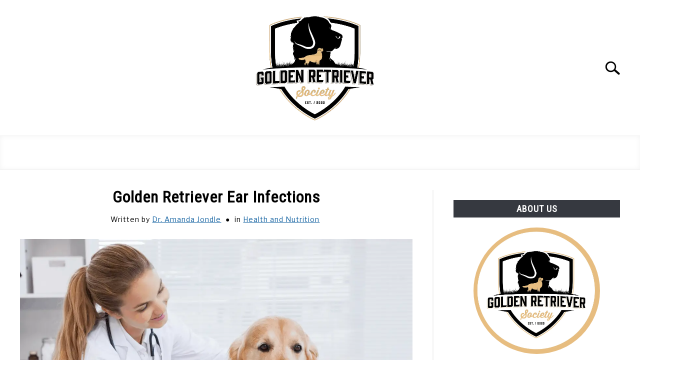

--- FILE ---
content_type: text/html; charset=UTF-8
request_url: https://goldenretrieversociety.com/ear-infections/
body_size: 24028
content:
<!DOCTYPE html><html lang="en-US" prefix="og: https://ogp.me/ns#"><head><meta charset="UTF-8"/>
<script>var __ezHttpConsent={setByCat:function(src,tagType,attributes,category,force,customSetScriptFn=null){var setScript=function(){if(force||window.ezTcfConsent[category]){if(typeof customSetScriptFn==='function'){customSetScriptFn();}else{var scriptElement=document.createElement(tagType);scriptElement.src=src;attributes.forEach(function(attr){for(var key in attr){if(attr.hasOwnProperty(key)){scriptElement.setAttribute(key,attr[key]);}}});var firstScript=document.getElementsByTagName(tagType)[0];firstScript.parentNode.insertBefore(scriptElement,firstScript);}}};if(force||(window.ezTcfConsent&&window.ezTcfConsent.loaded)){setScript();}else if(typeof getEzConsentData==="function"){getEzConsentData().then(function(ezTcfConsent){if(ezTcfConsent&&ezTcfConsent.loaded){setScript();}else{console.error("cannot get ez consent data");force=true;setScript();}});}else{force=true;setScript();console.error("getEzConsentData is not a function");}},};</script>
<script>var ezTcfConsent=window.ezTcfConsent?window.ezTcfConsent:{loaded:false,store_info:false,develop_and_improve_services:false,measure_ad_performance:false,measure_content_performance:false,select_basic_ads:false,create_ad_profile:false,select_personalized_ads:false,create_content_profile:false,select_personalized_content:false,understand_audiences:false,use_limited_data_to_select_content:false,};function getEzConsentData(){return new Promise(function(resolve){document.addEventListener("ezConsentEvent",function(event){var ezTcfConsent=event.detail.ezTcfConsent;resolve(ezTcfConsent);});});}</script>
<script>if(typeof _setEzCookies!=='function'){function _setEzCookies(ezConsentData){var cookies=window.ezCookieQueue;for(var i=0;i<cookies.length;i++){var cookie=cookies[i];if(ezConsentData&&ezConsentData.loaded&&ezConsentData[cookie.tcfCategory]){document.cookie=cookie.name+"="+cookie.value;}}}}
window.ezCookieQueue=window.ezCookieQueue||[];if(typeof addEzCookies!=='function'){function addEzCookies(arr){window.ezCookieQueue=[...window.ezCookieQueue,...arr];}}
addEzCookies([{name:"ezoab_325071",value:"mod298; Path=/; Domain=goldenretrieversociety.com; Max-Age=7200",tcfCategory:"store_info",isEzoic:"true",},{name:"ezosuibasgeneris-1",value:"8747a0fd-4183-4410-6e2c-654968a36a3c; Path=/; Domain=goldenretrieversociety.com; Expires=Fri, 22 Jan 2027 10:44:06 UTC; Secure; SameSite=None",tcfCategory:"understand_audiences",isEzoic:"true",}]);if(window.ezTcfConsent&&window.ezTcfConsent.loaded){_setEzCookies(window.ezTcfConsent);}else if(typeof getEzConsentData==="function"){getEzConsentData().then(function(ezTcfConsent){if(ezTcfConsent&&ezTcfConsent.loaded){_setEzCookies(window.ezTcfConsent);}else{console.error("cannot get ez consent data");_setEzCookies(window.ezTcfConsent);}});}else{console.error("getEzConsentData is not a function");_setEzCookies(window.ezTcfConsent);}</script><script type="text/javascript" data-ezscrex='false' data-cfasync='false'>window._ezaq = Object.assign({"edge_cache_status":13,"edge_response_time":162,"url":"https://goldenretrieversociety.com/ear-infections/"}, typeof window._ezaq !== "undefined" ? window._ezaq : {});</script><script type="text/javascript" data-ezscrex='false' data-cfasync='false'>window._ezaq = Object.assign({"ab_test_id":"mod298"}, typeof window._ezaq !== "undefined" ? window._ezaq : {});window.__ez=window.__ez||{};window.__ez.tf={};</script><script type="text/javascript" data-ezscrex='false' data-cfasync='false'>window.ezDisableAds = true;</script>
<script data-ezscrex='false' data-cfasync='false' data-pagespeed-no-defer>var __ez=__ez||{};__ez.stms=Date.now();__ez.evt={};__ez.script={};__ez.ck=__ez.ck||{};__ez.template={};__ez.template.isOrig=true;window.__ezScriptHost="//www.ezojs.com";__ez.queue=__ez.queue||function(){var e=0,i=0,t=[],n=!1,o=[],r=[],s=!0,a=function(e,i,n,o,r,s,a){var l=arguments.length>7&&void 0!==arguments[7]?arguments[7]:window,d=this;this.name=e,this.funcName=i,this.parameters=null===n?null:w(n)?n:[n],this.isBlock=o,this.blockedBy=r,this.deleteWhenComplete=s,this.isError=!1,this.isComplete=!1,this.isInitialized=!1,this.proceedIfError=a,this.fWindow=l,this.isTimeDelay=!1,this.process=function(){f("... func = "+e),d.isInitialized=!0,d.isComplete=!0,f("... func.apply: "+e);var i=d.funcName.split("."),n=null,o=this.fWindow||window;i.length>3||(n=3===i.length?o[i[0]][i[1]][i[2]]:2===i.length?o[i[0]][i[1]]:o[d.funcName]),null!=n&&n.apply(null,this.parameters),!0===d.deleteWhenComplete&&delete t[e],!0===d.isBlock&&(f("----- F'D: "+d.name),m())}},l=function(e,i,t,n,o,r,s){var a=arguments.length>7&&void 0!==arguments[7]?arguments[7]:window,l=this;this.name=e,this.path=i,this.async=o,this.defer=r,this.isBlock=t,this.blockedBy=n,this.isInitialized=!1,this.isError=!1,this.isComplete=!1,this.proceedIfError=s,this.fWindow=a,this.isTimeDelay=!1,this.isPath=function(e){return"/"===e[0]&&"/"!==e[1]},this.getSrc=function(e){return void 0!==window.__ezScriptHost&&this.isPath(e)&&"banger.js"!==this.name?window.__ezScriptHost+e:e},this.process=function(){l.isInitialized=!0,f("... file = "+e);var i=this.fWindow?this.fWindow.document:document,t=i.createElement("script");t.src=this.getSrc(this.path),!0===o?t.async=!0:!0===r&&(t.defer=!0),t.onerror=function(){var e={url:window.location.href,name:l.name,path:l.path,user_agent:window.navigator.userAgent};"undefined"!=typeof _ezaq&&(e.pageview_id=_ezaq.page_view_id);var i=encodeURIComponent(JSON.stringify(e)),t=new XMLHttpRequest;t.open("GET","//g.ezoic.net/ezqlog?d="+i,!0),t.send(),f("----- ERR'D: "+l.name),l.isError=!0,!0===l.isBlock&&m()},t.onreadystatechange=t.onload=function(){var e=t.readyState;f("----- F'D: "+l.name),e&&!/loaded|complete/.test(e)||(l.isComplete=!0,!0===l.isBlock&&m())},i.getElementsByTagName("head")[0].appendChild(t)}},d=function(e,i){this.name=e,this.path="",this.async=!1,this.defer=!1,this.isBlock=!1,this.blockedBy=[],this.isInitialized=!0,this.isError=!1,this.isComplete=i,this.proceedIfError=!1,this.isTimeDelay=!1,this.process=function(){}};function c(e,i,n,s,a,d,c,u,f){var m=new l(e,i,n,s,a,d,c,f);!0===u?o[e]=m:r[e]=m,t[e]=m,h(m)}function h(e){!0!==u(e)&&0!=s&&e.process()}function u(e){if(!0===e.isTimeDelay&&!1===n)return f(e.name+" blocked = TIME DELAY!"),!0;if(w(e.blockedBy))for(var i=0;i<e.blockedBy.length;i++){var o=e.blockedBy[i];if(!1===t.hasOwnProperty(o))return f(e.name+" blocked = "+o),!0;if(!0===e.proceedIfError&&!0===t[o].isError)return!1;if(!1===t[o].isComplete)return f(e.name+" blocked = "+o),!0}return!1}function f(e){var i=window.location.href,t=new RegExp("[?&]ezq=([^&#]*)","i").exec(i);"1"===(t?t[1]:null)&&console.debug(e)}function m(){++e>200||(f("let's go"),p(o),p(r))}function p(e){for(var i in e)if(!1!==e.hasOwnProperty(i)){var t=e[i];!0===t.isComplete||u(t)||!0===t.isInitialized||!0===t.isError?!0===t.isError?f(t.name+": error"):!0===t.isComplete?f(t.name+": complete already"):!0===t.isInitialized&&f(t.name+": initialized already"):t.process()}}function w(e){return"[object Array]"==Object.prototype.toString.call(e)}return window.addEventListener("load",(function(){setTimeout((function(){n=!0,f("TDELAY -----"),m()}),5e3)}),!1),{addFile:c,addFileOnce:function(e,i,n,o,r,s,a,l,d){t[e]||c(e,i,n,o,r,s,a,l,d)},addDelayFile:function(e,i){var n=new l(e,i,!1,[],!1,!1,!0);n.isTimeDelay=!0,f(e+" ...  FILE! TDELAY"),r[e]=n,t[e]=n,h(n)},addFunc:function(e,n,s,l,d,c,u,f,m,p){!0===c&&(e=e+"_"+i++);var w=new a(e,n,s,l,d,u,f,p);!0===m?o[e]=w:r[e]=w,t[e]=w,h(w)},addDelayFunc:function(e,i,n){var o=new a(e,i,n,!1,[],!0,!0);o.isTimeDelay=!0,f(e+" ...  FUNCTION! TDELAY"),r[e]=o,t[e]=o,h(o)},items:t,processAll:m,setallowLoad:function(e){s=e},markLoaded:function(e){if(e&&0!==e.length){if(e in t){var i=t[e];!0===i.isComplete?f(i.name+" "+e+": error loaded duplicate"):(i.isComplete=!0,i.isInitialized=!0)}else t[e]=new d(e,!0);f("markLoaded dummyfile: "+t[e].name)}},logWhatsBlocked:function(){for(var e in t)!1!==t.hasOwnProperty(e)&&u(t[e])}}}();__ez.evt.add=function(e,t,n){e.addEventListener?e.addEventListener(t,n,!1):e.attachEvent?e.attachEvent("on"+t,n):e["on"+t]=n()},__ez.evt.remove=function(e,t,n){e.removeEventListener?e.removeEventListener(t,n,!1):e.detachEvent?e.detachEvent("on"+t,n):delete e["on"+t]};__ez.script.add=function(e){var t=document.createElement("script");t.src=e,t.async=!0,t.type="text/javascript",document.getElementsByTagName("head")[0].appendChild(t)};__ez.dot=__ez.dot||{};__ez.queue.addFileOnce('/detroitchicago/boise.js', '/detroitchicago/boise.js?gcb=195-1&cb=5', true, [], true, false, true, false);__ez.queue.addFileOnce('/parsonsmaize/abilene.js', '/parsonsmaize/abilene.js?gcb=195-1&cb=e80eca0cdb', true, [], true, false, true, false);__ez.queue.addFileOnce('/parsonsmaize/mulvane.js', '/parsonsmaize/mulvane.js?gcb=195-1&cb=e75e48eec0', true, ['/parsonsmaize/abilene.js'], true, false, true, false);__ez.queue.addFileOnce('/detroitchicago/birmingham.js', '/detroitchicago/birmingham.js?gcb=195-1&cb=539c47377c', true, ['/parsonsmaize/abilene.js'], true, false, true, false);</script>
<script type="text/javascript">var _ez_send_requests_through_ezoic = true;</script>
<script data-ezscrex="false" type="text/javascript" data-cfasync="false">window._ezaq = Object.assign({"ad_cache_level":0,"adpicker_placement_cnt":0,"ai_placeholder_cache_level":0,"ai_placeholder_placement_cnt":-1,"article_category":"Health and Nutrition","author":"Dr. Amanda Jondle","domain":"goldenretrieversociety.com","domain_id":325071,"ezcache_level":2,"ezcache_skip_code":0,"has_bad_image":0,"has_bad_words":0,"is_sitespeed":0,"lt_cache_level":0,"publish_date":"2020-03-24","response_size":96751,"response_size_orig":90857,"response_time_orig":136,"template_id":5,"url":"https://goldenretrieversociety.com/ear-infections/","word_count":0,"worst_bad_word_level":0}, typeof window._ezaq !== "undefined" ? window._ezaq : {});__ez.queue.markLoaded('ezaqBaseReady');</script>
<script type='text/javascript' data-ezscrex='false' data-cfasync='false'>
window.ezAnalyticsStatic = true;
window._ez_send_requests_through_ezoic = true;
function analyticsAddScript(script) {
	var ezDynamic = document.createElement('script');
	ezDynamic.type = 'text/javascript';
	ezDynamic.innerHTML = script;
	document.head.appendChild(ezDynamic);
}
function getCookiesWithPrefix() {
    var allCookies = document.cookie.split(';');
    var cookiesWithPrefix = {};

    for (var i = 0; i < allCookies.length; i++) {
        var cookie = allCookies[i].trim();

        for (var j = 0; j < arguments.length; j++) {
            var prefix = arguments[j];
            if (cookie.indexOf(prefix) === 0) {
                var cookieParts = cookie.split('=');
                var cookieName = cookieParts[0];
                var cookieValue = cookieParts.slice(1).join('=');
                cookiesWithPrefix[cookieName] = decodeURIComponent(cookieValue);
                break; // Once matched, no need to check other prefixes
            }
        }
    }

    return cookiesWithPrefix;
}
function productAnalytics() {
	var d = {"pr":[6],"omd5":"edbb00de7191fedc799c9d45a7ba903d","nar":"risk score"};
	d.u = _ezaq.url;
	d.p = _ezaq.page_view_id;
	d.v = _ezaq.visit_uuid;
	d.ab = _ezaq.ab_test_id;
	d.e = JSON.stringify(_ezaq);
	d.ref = document.referrer;
	d.c = getCookiesWithPrefix('active_template', 'ez', 'lp_');
	if(typeof ez_utmParams !== 'undefined') {
		d.utm = ez_utmParams;
	}

	var dataText = JSON.stringify(d);
	var xhr = new XMLHttpRequest();
	xhr.open('POST','//g.ezoic.net/ezais/analytics?cb=1', true);
	xhr.onload = function () {
		if (xhr.status!=200) {
            return;
		}

        if(document.readyState !== 'loading') {
            analyticsAddScript(xhr.response);
            return;
        }

        var eventFunc = function() {
            if(document.readyState === 'loading') {
                return;
            }
            document.removeEventListener('readystatechange', eventFunc, false);
            analyticsAddScript(xhr.response);
        };

        document.addEventListener('readystatechange', eventFunc, false);
	};
	xhr.setRequestHeader('Content-Type','text/plain');
	xhr.send(dataText);
}
__ez.queue.addFunc("productAnalytics", "productAnalytics", null, true, ['ezaqBaseReady'], false, false, false, true);
</script><base href="https://goldenretrieversociety.com/ear-infections/"/>
		<!-- Global Site Tag (gtag.js) - Google Analytics -->
	<script async="" src="https://www.googletagmanager.com/gtag/js?id="></script>
	<script>
	  window.dataLayer = window.dataLayer || [];
	  function gtag(){dataLayer.push(arguments);}
	  gtag('js', new Date());

	  	  gtag('config', 'UA-113563641-4');
	  
	  
	</script>

	
	
	<meta name="viewport" content="width=device-width, initial-scale=1"/>
		<link rel="shortcut icon" href="https://goldenretrieversociety.com/wp-content/uploads/2022/01/Golden-Retriever-Society-Icon.png"/>
		<link rel="profile" href="https://gmpg.org/xfn/11"/>

	
<!-- Search Engine Optimization by Rank Math PRO - https://rankmath.com/ -->
<title>Golden Retriever Ear Infections | Golden Retriever Society</title>
<meta name="description" content="Ear infections in Golden Retrievers are a common problem. In this article we cover many of the questions that you may have about ear infections in your dog."/>
<meta name="robots" content="follow, index, max-snippet:-1, max-video-preview:-1, max-image-preview:large"/>
<link rel="canonical" href="https://goldenretrieversociety.com/ear-infections/"/>
<meta property="og:locale" content="en_US"/>
<meta property="og:type" content="article"/>
<meta property="og:title" content="Golden Retriever Ear Infections | Golden Retriever Society"/>
<meta property="og:description" content="Ear infections in Golden Retrievers are a common problem. In this article we cover many of the questions that you may have about ear infections in your dog."/>
<meta property="og:url" content="https://goldenretrieversociety.com/ear-infections/"/>
<meta property="og:site_name" content="Golden Retriever Society"/>
<meta property="article:publisher" content="https://www.facebook.com/goldenretrieversocietyofficial"/>
<meta property="article:tag" content="ear infection"/>
<meta property="article:tag" content="ears"/>
<meta property="article:tag" content="infection"/>
<meta property="article:section" content="Health and Nutrition"/>
<meta property="og:updated_time" content="2022-03-07T17:19:10-06:00"/>
<meta property="og:image" content="https://goldenretrieversociety.com/wp-content/uploads/2020/03/Golden-Retriever-Ear-Infection.png"/>
<meta property="og:image:secure_url" content="https://goldenretrieversociety.com/wp-content/uploads/2020/03/Golden-Retriever-Ear-Infection.png"/>
<meta property="og:image:width" content="1200"/>
<meta property="og:image:height" content="800"/>
<meta property="og:image:alt" content="ear infections"/>
<meta property="og:image:type" content="image/png"/>
<meta name="twitter:card" content="summary_large_image"/>
<meta name="twitter:title" content="Golden Retriever Ear Infections | Golden Retriever Society"/>
<meta name="twitter:description" content="Ear infections in Golden Retrievers are a common problem. In this article we cover many of the questions that you may have about ear infections in your dog."/>
<meta name="twitter:image" content="https://goldenretrieversociety.com/wp-content/uploads/2020/03/Golden-Retriever-Ear-Infection.png"/>
<meta name="twitter:label1" content="Written by"/>
<meta name="twitter:data1" content="Dr. Amanda Jondle"/>
<meta name="twitter:label2" content="Time to read"/>
<meta name="twitter:data2" content="7 minutes"/>
<script type="application/ld+json" class="rank-math-schema-pro">{"@context":"https://schema.org","@graph":[{"@type":["Person","Organization"],"@id":"https://goldenretrieversociety.com/#person","name":"Golden Retriever Society","sameAs":["https://www.facebook.com/goldenretrieversocietyofficial"],"logo":{"@type":"ImageObject","@id":"https://goldenretrieversociety.com/#logo","url":"https://goldenretrieversociety.com/wp-content/uploads/2021/07/Golden-Retriever-Society-Logo.jpg","contentUrl":"https://goldenretrieversociety.com/wp-content/uploads/2021/07/Golden-Retriever-Society-Logo.jpg","caption":"Golden Retriever Society","inLanguage":"en-US","width":"1000","height":"1000"},"image":{"@type":"ImageObject","@id":"https://goldenretrieversociety.com/#logo","url":"https://goldenretrieversociety.com/wp-content/uploads/2021/07/Golden-Retriever-Society-Logo.jpg","contentUrl":"https://goldenretrieversociety.com/wp-content/uploads/2021/07/Golden-Retriever-Society-Logo.jpg","caption":"Golden Retriever Society","inLanguage":"en-US","width":"1000","height":"1000"}},{"@type":"WebSite","@id":"https://goldenretrieversociety.com/#website","url":"https://goldenretrieversociety.com","name":"Golden Retriever Society","publisher":{"@id":"https://goldenretrieversociety.com/#person"},"inLanguage":"en-US"},{"@type":"ImageObject","@id":"https://goldenretrieversociety.com/wp-content/uploads/2020/03/Golden-Retriever-Ear-Infection.png","url":"https://goldenretrieversociety.com/wp-content/uploads/2020/03/Golden-Retriever-Ear-Infection.png","width":"1200","height":"800","inLanguage":"en-US"},{"@type":"BreadcrumbList","@id":"https://goldenretrieversociety.com/ear-infections/#breadcrumb","itemListElement":[{"@type":"ListItem","position":"1","item":{"@id":"https://goldenretrieversociety.com","name":"Home"}},{"@type":"ListItem","position":"2","item":{"@id":"https://goldenretrieversociety.com/category/health/","name":"Health and Nutrition"}},{"@type":"ListItem","position":"3","item":{"@id":"https://goldenretrieversociety.com/ear-infections/","name":"Golden Retriever Ear Infections"}}]},{"@type":"WebPage","@id":"https://goldenretrieversociety.com/ear-infections/#webpage","url":"https://goldenretrieversociety.com/ear-infections/","name":"Golden Retriever Ear Infections | Golden Retriever Society","datePublished":"2020-03-24T23:50:47-05:00","dateModified":"2022-03-07T17:19:10-06:00","isPartOf":{"@id":"https://goldenretrieversociety.com/#website"},"primaryImageOfPage":{"@id":"https://goldenretrieversociety.com/wp-content/uploads/2020/03/Golden-Retriever-Ear-Infection.png"},"inLanguage":"en-US","breadcrumb":{"@id":"https://goldenretrieversociety.com/ear-infections/#breadcrumb"}},{"headline":"Golden Retriever Ear Infections | Golden Retriever Society","description":"Ear infections in Golden Retrievers are a common problem. In this article we cover many of the questions that you may have about ear infections in your dog.","@type":"Article","name":"Golden Retriever Ear Infections | Golden Retriever Society","articleSection":"Health and Nutrition","@id":"https://goldenretrieversociety.com/ear-infections/#schema-23277","isPartOf":{"@id":"https://goldenretrieversociety.com/ear-infections/#webpage"},"publisher":{"@id":"https://goldenretrieversociety.com/#person"},"image":{"@id":"https://goldenretrieversociety.com/wp-content/uploads/2020/03/Golden-Retriever-Ear-Infection.png"},"inLanguage":"en-US","mainEntityOfPage":{"@id":"https://goldenretrieversociety.com/ear-infections/#webpage"}}]}</script>
<!-- /Rank Math WordPress SEO plugin -->

<link rel="alternate" title="oEmbed (JSON)" type="application/json+oembed" href="https://goldenretrieversociety.com/wp-json/oembed/1.0/embed?url=https%3A%2F%2Fgoldenretrieversociety.com%2Fear-infections%2F"/>
<link rel="alternate" title="oEmbed (XML)" type="text/xml+oembed" href="https://goldenretrieversociety.com/wp-json/oembed/1.0/embed?url=https%3A%2F%2Fgoldenretrieversociety.com%2Fear-infections%2F&amp;format=xml"/>
<style id="wp-img-auto-sizes-contain-inline-css" type="text/css">
img:is([sizes=auto i],[sizes^="auto," i]){contain-intrinsic-size:3000px 1500px}
/*# sourceURL=wp-img-auto-sizes-contain-inline-css */
</style>
<style id="wp-block-library-inline-css" type="text/css">
:root{--wp-block-synced-color:#7a00df;--wp-block-synced-color--rgb:122,0,223;--wp-bound-block-color:var(--wp-block-synced-color);--wp-editor-canvas-background:#ddd;--wp-admin-theme-color:#007cba;--wp-admin-theme-color--rgb:0,124,186;--wp-admin-theme-color-darker-10:#006ba1;--wp-admin-theme-color-darker-10--rgb:0,107,160.5;--wp-admin-theme-color-darker-20:#005a87;--wp-admin-theme-color-darker-20--rgb:0,90,135;--wp-admin-border-width-focus:2px}@media (min-resolution:192dpi){:root{--wp-admin-border-width-focus:1.5px}}.wp-element-button{cursor:pointer}:root .has-very-light-gray-background-color{background-color:#eee}:root .has-very-dark-gray-background-color{background-color:#313131}:root .has-very-light-gray-color{color:#eee}:root .has-very-dark-gray-color{color:#313131}:root .has-vivid-green-cyan-to-vivid-cyan-blue-gradient-background{background:linear-gradient(135deg,#00d084,#0693e3)}:root .has-purple-crush-gradient-background{background:linear-gradient(135deg,#34e2e4,#4721fb 50%,#ab1dfe)}:root .has-hazy-dawn-gradient-background{background:linear-gradient(135deg,#faaca8,#dad0ec)}:root .has-subdued-olive-gradient-background{background:linear-gradient(135deg,#fafae1,#67a671)}:root .has-atomic-cream-gradient-background{background:linear-gradient(135deg,#fdd79a,#004a59)}:root .has-nightshade-gradient-background{background:linear-gradient(135deg,#330968,#31cdcf)}:root .has-midnight-gradient-background{background:linear-gradient(135deg,#020381,#2874fc)}:root{--wp--preset--font-size--normal:16px;--wp--preset--font-size--huge:42px}.has-regular-font-size{font-size:1em}.has-larger-font-size{font-size:2.625em}.has-normal-font-size{font-size:var(--wp--preset--font-size--normal)}.has-huge-font-size{font-size:var(--wp--preset--font-size--huge)}.has-text-align-center{text-align:center}.has-text-align-left{text-align:left}.has-text-align-right{text-align:right}.has-fit-text{white-space:nowrap!important}#end-resizable-editor-section{display:none}.aligncenter{clear:both}.items-justified-left{justify-content:flex-start}.items-justified-center{justify-content:center}.items-justified-right{justify-content:flex-end}.items-justified-space-between{justify-content:space-between}.screen-reader-text{border:0;clip-path:inset(50%);height:1px;margin:-1px;overflow:hidden;padding:0;position:absolute;width:1px;word-wrap:normal!important}.screen-reader-text:focus{background-color:#ddd;clip-path:none;color:#444;display:block;font-size:1em;height:auto;left:5px;line-height:normal;padding:15px 23px 14px;text-decoration:none;top:5px;width:auto;z-index:100000}html :where(.has-border-color){border-style:solid}html :where([style*=border-top-color]){border-top-style:solid}html :where([style*=border-right-color]){border-right-style:solid}html :where([style*=border-bottom-color]){border-bottom-style:solid}html :where([style*=border-left-color]){border-left-style:solid}html :where([style*=border-width]){border-style:solid}html :where([style*=border-top-width]){border-top-style:solid}html :where([style*=border-right-width]){border-right-style:solid}html :where([style*=border-bottom-width]){border-bottom-style:solid}html :where([style*=border-left-width]){border-left-style:solid}html :where(img[class*=wp-image-]){height:auto;max-width:100%}:where(figure){margin:0 0 1em}html :where(.is-position-sticky){--wp-admin--admin-bar--position-offset:var(--wp-admin--admin-bar--height,0px)}@media screen and (max-width:600px){html :where(.is-position-sticky){--wp-admin--admin-bar--position-offset:0px}}

/*# sourceURL=wp-block-library-inline-css */
</style><style id="wp-block-button-inline-css" type="text/css">
.wp-block-button__link{align-content:center;box-sizing:border-box;cursor:pointer;display:inline-block;height:100%;text-align:center;word-break:break-word}.wp-block-button__link.aligncenter{text-align:center}.wp-block-button__link.alignright{text-align:right}:where(.wp-block-button__link){border-radius:9999px;box-shadow:none;padding:calc(.667em + 2px) calc(1.333em + 2px);text-decoration:none}.wp-block-button[style*=text-decoration] .wp-block-button__link{text-decoration:inherit}.wp-block-buttons>.wp-block-button.has-custom-width{max-width:none}.wp-block-buttons>.wp-block-button.has-custom-width .wp-block-button__link{width:100%}.wp-block-buttons>.wp-block-button.has-custom-font-size .wp-block-button__link{font-size:inherit}.wp-block-buttons>.wp-block-button.wp-block-button__width-25{width:calc(25% - var(--wp--style--block-gap, .5em)*.75)}.wp-block-buttons>.wp-block-button.wp-block-button__width-50{width:calc(50% - var(--wp--style--block-gap, .5em)*.5)}.wp-block-buttons>.wp-block-button.wp-block-button__width-75{width:calc(75% - var(--wp--style--block-gap, .5em)*.25)}.wp-block-buttons>.wp-block-button.wp-block-button__width-100{flex-basis:100%;width:100%}.wp-block-buttons.is-vertical>.wp-block-button.wp-block-button__width-25{width:25%}.wp-block-buttons.is-vertical>.wp-block-button.wp-block-button__width-50{width:50%}.wp-block-buttons.is-vertical>.wp-block-button.wp-block-button__width-75{width:75%}.wp-block-button.is-style-squared,.wp-block-button__link.wp-block-button.is-style-squared{border-radius:0}.wp-block-button.no-border-radius,.wp-block-button__link.no-border-radius{border-radius:0!important}:root :where(.wp-block-button .wp-block-button__link.is-style-outline),:root :where(.wp-block-button.is-style-outline>.wp-block-button__link){border:2px solid;padding:.667em 1.333em}:root :where(.wp-block-button .wp-block-button__link.is-style-outline:not(.has-text-color)),:root :where(.wp-block-button.is-style-outline>.wp-block-button__link:not(.has-text-color)){color:currentColor}:root :where(.wp-block-button .wp-block-button__link.is-style-outline:not(.has-background)),:root :where(.wp-block-button.is-style-outline>.wp-block-button__link:not(.has-background)){background-color:initial;background-image:none}
/*# sourceURL=https://goldenretrieversociety.com/wp-includes/blocks/button/style.min.css */
</style>
<style id="wp-block-heading-inline-css" type="text/css">
h1:where(.wp-block-heading).has-background,h2:where(.wp-block-heading).has-background,h3:where(.wp-block-heading).has-background,h4:where(.wp-block-heading).has-background,h5:where(.wp-block-heading).has-background,h6:where(.wp-block-heading).has-background{padding:1.25em 2.375em}h1.has-text-align-left[style*=writing-mode]:where([style*=vertical-lr]),h1.has-text-align-right[style*=writing-mode]:where([style*=vertical-rl]),h2.has-text-align-left[style*=writing-mode]:where([style*=vertical-lr]),h2.has-text-align-right[style*=writing-mode]:where([style*=vertical-rl]),h3.has-text-align-left[style*=writing-mode]:where([style*=vertical-lr]),h3.has-text-align-right[style*=writing-mode]:where([style*=vertical-rl]),h4.has-text-align-left[style*=writing-mode]:where([style*=vertical-lr]),h4.has-text-align-right[style*=writing-mode]:where([style*=vertical-rl]),h5.has-text-align-left[style*=writing-mode]:where([style*=vertical-lr]),h5.has-text-align-right[style*=writing-mode]:where([style*=vertical-rl]),h6.has-text-align-left[style*=writing-mode]:where([style*=vertical-lr]),h6.has-text-align-right[style*=writing-mode]:where([style*=vertical-rl]){rotate:180deg}
/*# sourceURL=https://goldenretrieversociety.com/wp-includes/blocks/heading/style.min.css */
</style>
<style id="wp-block-image-inline-css" type="text/css">
.wp-block-image>a,.wp-block-image>figure>a{display:inline-block}.wp-block-image img{box-sizing:border-box;height:auto;max-width:100%;vertical-align:bottom}@media not (prefers-reduced-motion){.wp-block-image img.hide{visibility:hidden}.wp-block-image img.show{animation:show-content-image .4s}}.wp-block-image[style*=border-radius] img,.wp-block-image[style*=border-radius]>a{border-radius:inherit}.wp-block-image.has-custom-border img{box-sizing:border-box}.wp-block-image.aligncenter{text-align:center}.wp-block-image.alignfull>a,.wp-block-image.alignwide>a{width:100%}.wp-block-image.alignfull img,.wp-block-image.alignwide img{height:auto;width:100%}.wp-block-image .aligncenter,.wp-block-image .alignleft,.wp-block-image .alignright,.wp-block-image.aligncenter,.wp-block-image.alignleft,.wp-block-image.alignright{display:table}.wp-block-image .aligncenter>figcaption,.wp-block-image .alignleft>figcaption,.wp-block-image .alignright>figcaption,.wp-block-image.aligncenter>figcaption,.wp-block-image.alignleft>figcaption,.wp-block-image.alignright>figcaption{caption-side:bottom;display:table-caption}.wp-block-image .alignleft{float:left;margin:.5em 1em .5em 0}.wp-block-image .alignright{float:right;margin:.5em 0 .5em 1em}.wp-block-image .aligncenter{margin-left:auto;margin-right:auto}.wp-block-image :where(figcaption){margin-bottom:1em;margin-top:.5em}.wp-block-image.is-style-circle-mask img{border-radius:9999px}@supports ((-webkit-mask-image:none) or (mask-image:none)) or (-webkit-mask-image:none){.wp-block-image.is-style-circle-mask img{border-radius:0;-webkit-mask-image:url('data:image/svg+xml;utf8,<svg viewBox="0 0 100 100" xmlns="http://www.w3.org/2000/svg"><circle cx="50" cy="50" r="50"/></svg>');mask-image:url('data:image/svg+xml;utf8,<svg viewBox="0 0 100 100" xmlns="http://www.w3.org/2000/svg"><circle cx="50" cy="50" r="50"/></svg>');mask-mode:alpha;-webkit-mask-position:center;mask-position:center;-webkit-mask-repeat:no-repeat;mask-repeat:no-repeat;-webkit-mask-size:contain;mask-size:contain}}:root :where(.wp-block-image.is-style-rounded img,.wp-block-image .is-style-rounded img){border-radius:9999px}.wp-block-image figure{margin:0}.wp-lightbox-container{display:flex;flex-direction:column;position:relative}.wp-lightbox-container img{cursor:zoom-in}.wp-lightbox-container img:hover+button{opacity:1}.wp-lightbox-container button{align-items:center;backdrop-filter:blur(16px) saturate(180%);background-color:#5a5a5a40;border:none;border-radius:4px;cursor:zoom-in;display:flex;height:20px;justify-content:center;opacity:0;padding:0;position:absolute;right:16px;text-align:center;top:16px;width:20px;z-index:100}@media not (prefers-reduced-motion){.wp-lightbox-container button{transition:opacity .2s ease}}.wp-lightbox-container button:focus-visible{outline:3px auto #5a5a5a40;outline:3px auto -webkit-focus-ring-color;outline-offset:3px}.wp-lightbox-container button:hover{cursor:pointer;opacity:1}.wp-lightbox-container button:focus{opacity:1}.wp-lightbox-container button:focus,.wp-lightbox-container button:hover,.wp-lightbox-container button:not(:hover):not(:active):not(.has-background){background-color:#5a5a5a40;border:none}.wp-lightbox-overlay{box-sizing:border-box;cursor:zoom-out;height:100vh;left:0;overflow:hidden;position:fixed;top:0;visibility:hidden;width:100%;z-index:100000}.wp-lightbox-overlay .close-button{align-items:center;cursor:pointer;display:flex;justify-content:center;min-height:40px;min-width:40px;padding:0;position:absolute;right:calc(env(safe-area-inset-right) + 16px);top:calc(env(safe-area-inset-top) + 16px);z-index:5000000}.wp-lightbox-overlay .close-button:focus,.wp-lightbox-overlay .close-button:hover,.wp-lightbox-overlay .close-button:not(:hover):not(:active):not(.has-background){background:none;border:none}.wp-lightbox-overlay .lightbox-image-container{height:var(--wp--lightbox-container-height);left:50%;overflow:hidden;position:absolute;top:50%;transform:translate(-50%,-50%);transform-origin:top left;width:var(--wp--lightbox-container-width);z-index:9999999999}.wp-lightbox-overlay .wp-block-image{align-items:center;box-sizing:border-box;display:flex;height:100%;justify-content:center;margin:0;position:relative;transform-origin:0 0;width:100%;z-index:3000000}.wp-lightbox-overlay .wp-block-image img{height:var(--wp--lightbox-image-height);min-height:var(--wp--lightbox-image-height);min-width:var(--wp--lightbox-image-width);width:var(--wp--lightbox-image-width)}.wp-lightbox-overlay .wp-block-image figcaption{display:none}.wp-lightbox-overlay button{background:none;border:none}.wp-lightbox-overlay .scrim{background-color:#fff;height:100%;opacity:.9;position:absolute;width:100%;z-index:2000000}.wp-lightbox-overlay.active{visibility:visible}@media not (prefers-reduced-motion){.wp-lightbox-overlay.active{animation:turn-on-visibility .25s both}.wp-lightbox-overlay.active img{animation:turn-on-visibility .35s both}.wp-lightbox-overlay.show-closing-animation:not(.active){animation:turn-off-visibility .35s both}.wp-lightbox-overlay.show-closing-animation:not(.active) img{animation:turn-off-visibility .25s both}.wp-lightbox-overlay.zoom.active{animation:none;opacity:1;visibility:visible}.wp-lightbox-overlay.zoom.active .lightbox-image-container{animation:lightbox-zoom-in .4s}.wp-lightbox-overlay.zoom.active .lightbox-image-container img{animation:none}.wp-lightbox-overlay.zoom.active .scrim{animation:turn-on-visibility .4s forwards}.wp-lightbox-overlay.zoom.show-closing-animation:not(.active){animation:none}.wp-lightbox-overlay.zoom.show-closing-animation:not(.active) .lightbox-image-container{animation:lightbox-zoom-out .4s}.wp-lightbox-overlay.zoom.show-closing-animation:not(.active) .lightbox-image-container img{animation:none}.wp-lightbox-overlay.zoom.show-closing-animation:not(.active) .scrim{animation:turn-off-visibility .4s forwards}}@keyframes show-content-image{0%{visibility:hidden}99%{visibility:hidden}to{visibility:visible}}@keyframes turn-on-visibility{0%{opacity:0}to{opacity:1}}@keyframes turn-off-visibility{0%{opacity:1;visibility:visible}99%{opacity:0;visibility:visible}to{opacity:0;visibility:hidden}}@keyframes lightbox-zoom-in{0%{transform:translate(calc((-100vw + var(--wp--lightbox-scrollbar-width))/2 + var(--wp--lightbox-initial-left-position)),calc(-50vh + var(--wp--lightbox-initial-top-position))) scale(var(--wp--lightbox-scale))}to{transform:translate(-50%,-50%) scale(1)}}@keyframes lightbox-zoom-out{0%{transform:translate(-50%,-50%) scale(1);visibility:visible}99%{visibility:visible}to{transform:translate(calc((-100vw + var(--wp--lightbox-scrollbar-width))/2 + var(--wp--lightbox-initial-left-position)),calc(-50vh + var(--wp--lightbox-initial-top-position))) scale(var(--wp--lightbox-scale));visibility:hidden}}
/*# sourceURL=https://goldenretrieversociety.com/wp-includes/blocks/image/style.min.css */
</style>
<style id="wp-block-list-inline-css" type="text/css">
ol,ul{box-sizing:border-box}:root :where(.wp-block-list.has-background){padding:1.25em 2.375em}
/*# sourceURL=https://goldenretrieversociety.com/wp-includes/blocks/list/style.min.css */
</style>
<style id="wp-block-columns-inline-css" type="text/css">
.wp-block-columns{box-sizing:border-box;display:flex;flex-wrap:wrap!important}@media (min-width:782px){.wp-block-columns{flex-wrap:nowrap!important}}.wp-block-columns{align-items:normal!important}.wp-block-columns.are-vertically-aligned-top{align-items:flex-start}.wp-block-columns.are-vertically-aligned-center{align-items:center}.wp-block-columns.are-vertically-aligned-bottom{align-items:flex-end}@media (max-width:781px){.wp-block-columns:not(.is-not-stacked-on-mobile)>.wp-block-column{flex-basis:100%!important}}@media (min-width:782px){.wp-block-columns:not(.is-not-stacked-on-mobile)>.wp-block-column{flex-basis:0;flex-grow:1}.wp-block-columns:not(.is-not-stacked-on-mobile)>.wp-block-column[style*=flex-basis]{flex-grow:0}}.wp-block-columns.is-not-stacked-on-mobile{flex-wrap:nowrap!important}.wp-block-columns.is-not-stacked-on-mobile>.wp-block-column{flex-basis:0;flex-grow:1}.wp-block-columns.is-not-stacked-on-mobile>.wp-block-column[style*=flex-basis]{flex-grow:0}:where(.wp-block-columns){margin-bottom:1.75em}:where(.wp-block-columns.has-background){padding:1.25em 2.375em}.wp-block-column{flex-grow:1;min-width:0;overflow-wrap:break-word;word-break:break-word}.wp-block-column.is-vertically-aligned-top{align-self:flex-start}.wp-block-column.is-vertically-aligned-center{align-self:center}.wp-block-column.is-vertically-aligned-bottom{align-self:flex-end}.wp-block-column.is-vertically-aligned-stretch{align-self:stretch}.wp-block-column.is-vertically-aligned-bottom,.wp-block-column.is-vertically-aligned-center,.wp-block-column.is-vertically-aligned-top{width:100%}
/*# sourceURL=https://goldenretrieversociety.com/wp-includes/blocks/columns/style.min.css */
</style>
<style id="wp-block-group-inline-css" type="text/css">
.wp-block-group{box-sizing:border-box}:where(.wp-block-group.wp-block-group-is-layout-constrained){position:relative}
/*# sourceURL=https://goldenretrieversociety.com/wp-includes/blocks/group/style.min.css */
</style>
<style id="wp-block-paragraph-inline-css" type="text/css">
.is-small-text{font-size:.875em}.is-regular-text{font-size:1em}.is-large-text{font-size:2.25em}.is-larger-text{font-size:3em}.has-drop-cap:not(:focus):first-letter{float:left;font-size:8.4em;font-style:normal;font-weight:100;line-height:.68;margin:.05em .1em 0 0;text-transform:uppercase}body.rtl .has-drop-cap:not(:focus):first-letter{float:none;margin-left:.1em}p.has-drop-cap.has-background{overflow:hidden}:root :where(p.has-background){padding:1.25em 2.375em}:where(p.has-text-color:not(.has-link-color)) a{color:inherit}p.has-text-align-left[style*="writing-mode:vertical-lr"],p.has-text-align-right[style*="writing-mode:vertical-rl"]{rotate:180deg}
/*# sourceURL=https://goldenretrieversociety.com/wp-includes/blocks/paragraph/style.min.css */
</style>
<style id="global-styles-inline-css" type="text/css">
:root{--wp--preset--aspect-ratio--square: 1;--wp--preset--aspect-ratio--4-3: 4/3;--wp--preset--aspect-ratio--3-4: 3/4;--wp--preset--aspect-ratio--3-2: 3/2;--wp--preset--aspect-ratio--2-3: 2/3;--wp--preset--aspect-ratio--16-9: 16/9;--wp--preset--aspect-ratio--9-16: 9/16;--wp--preset--color--black: #000000;--wp--preset--color--cyan-bluish-gray: #abb8c3;--wp--preset--color--white: #ffffff;--wp--preset--color--pale-pink: #f78da7;--wp--preset--color--vivid-red: #cf2e2e;--wp--preset--color--luminous-vivid-orange: #ff6900;--wp--preset--color--luminous-vivid-amber: #fcb900;--wp--preset--color--light-green-cyan: #7bdcb5;--wp--preset--color--vivid-green-cyan: #00d084;--wp--preset--color--pale-cyan-blue: #8ed1fc;--wp--preset--color--vivid-cyan-blue: #0693e3;--wp--preset--color--vivid-purple: #9b51e0;--wp--preset--color--very-light-gray: #eeeeee;--wp--preset--color--very-dark-gray: #313131;--wp--preset--color--kb-palette-1: #b68b26;--wp--preset--gradient--vivid-cyan-blue-to-vivid-purple: linear-gradient(135deg,rgb(6,147,227) 0%,rgb(155,81,224) 100%);--wp--preset--gradient--light-green-cyan-to-vivid-green-cyan: linear-gradient(135deg,rgb(122,220,180) 0%,rgb(0,208,130) 100%);--wp--preset--gradient--luminous-vivid-amber-to-luminous-vivid-orange: linear-gradient(135deg,rgb(252,185,0) 0%,rgb(255,105,0) 100%);--wp--preset--gradient--luminous-vivid-orange-to-vivid-red: linear-gradient(135deg,rgb(255,105,0) 0%,rgb(207,46,46) 100%);--wp--preset--gradient--very-light-gray-to-cyan-bluish-gray: linear-gradient(135deg,rgb(238,238,238) 0%,rgb(169,184,195) 100%);--wp--preset--gradient--cool-to-warm-spectrum: linear-gradient(135deg,rgb(74,234,220) 0%,rgb(151,120,209) 20%,rgb(207,42,186) 40%,rgb(238,44,130) 60%,rgb(251,105,98) 80%,rgb(254,248,76) 100%);--wp--preset--gradient--blush-light-purple: linear-gradient(135deg,rgb(255,206,236) 0%,rgb(152,150,240) 100%);--wp--preset--gradient--blush-bordeaux: linear-gradient(135deg,rgb(254,205,165) 0%,rgb(254,45,45) 50%,rgb(107,0,62) 100%);--wp--preset--gradient--luminous-dusk: linear-gradient(135deg,rgb(255,203,112) 0%,rgb(199,81,192) 50%,rgb(65,88,208) 100%);--wp--preset--gradient--pale-ocean: linear-gradient(135deg,rgb(255,245,203) 0%,rgb(182,227,212) 50%,rgb(51,167,181) 100%);--wp--preset--gradient--electric-grass: linear-gradient(135deg,rgb(202,248,128) 0%,rgb(113,206,126) 100%);--wp--preset--gradient--midnight: linear-gradient(135deg,rgb(2,3,129) 0%,rgb(40,116,252) 100%);--wp--preset--font-size--small: 13px;--wp--preset--font-size--medium: 20px;--wp--preset--font-size--large: 36px;--wp--preset--font-size--x-large: 42px;--wp--preset--spacing--20: 0.44rem;--wp--preset--spacing--30: 0.67rem;--wp--preset--spacing--40: 1rem;--wp--preset--spacing--50: 1.5rem;--wp--preset--spacing--60: 2.25rem;--wp--preset--spacing--70: 3.38rem;--wp--preset--spacing--80: 5.06rem;--wp--preset--shadow--natural: 6px 6px 9px rgba(0, 0, 0, 0.2);--wp--preset--shadow--deep: 12px 12px 50px rgba(0, 0, 0, 0.4);--wp--preset--shadow--sharp: 6px 6px 0px rgba(0, 0, 0, 0.2);--wp--preset--shadow--outlined: 6px 6px 0px -3px rgb(255, 255, 255), 6px 6px rgb(0, 0, 0);--wp--preset--shadow--crisp: 6px 6px 0px rgb(0, 0, 0);}:where(.is-layout-flex){gap: 0.5em;}:where(.is-layout-grid){gap: 0.5em;}body .is-layout-flex{display: flex;}.is-layout-flex{flex-wrap: wrap;align-items: center;}.is-layout-flex > :is(*, div){margin: 0;}body .is-layout-grid{display: grid;}.is-layout-grid > :is(*, div){margin: 0;}:where(.wp-block-columns.is-layout-flex){gap: 2em;}:where(.wp-block-columns.is-layout-grid){gap: 2em;}:where(.wp-block-post-template.is-layout-flex){gap: 1.25em;}:where(.wp-block-post-template.is-layout-grid){gap: 1.25em;}.has-black-color{color: var(--wp--preset--color--black) !important;}.has-cyan-bluish-gray-color{color: var(--wp--preset--color--cyan-bluish-gray) !important;}.has-white-color{color: var(--wp--preset--color--white) !important;}.has-pale-pink-color{color: var(--wp--preset--color--pale-pink) !important;}.has-vivid-red-color{color: var(--wp--preset--color--vivid-red) !important;}.has-luminous-vivid-orange-color{color: var(--wp--preset--color--luminous-vivid-orange) !important;}.has-luminous-vivid-amber-color{color: var(--wp--preset--color--luminous-vivid-amber) !important;}.has-light-green-cyan-color{color: var(--wp--preset--color--light-green-cyan) !important;}.has-vivid-green-cyan-color{color: var(--wp--preset--color--vivid-green-cyan) !important;}.has-pale-cyan-blue-color{color: var(--wp--preset--color--pale-cyan-blue) !important;}.has-vivid-cyan-blue-color{color: var(--wp--preset--color--vivid-cyan-blue) !important;}.has-vivid-purple-color{color: var(--wp--preset--color--vivid-purple) !important;}.has-black-background-color{background-color: var(--wp--preset--color--black) !important;}.has-cyan-bluish-gray-background-color{background-color: var(--wp--preset--color--cyan-bluish-gray) !important;}.has-white-background-color{background-color: var(--wp--preset--color--white) !important;}.has-pale-pink-background-color{background-color: var(--wp--preset--color--pale-pink) !important;}.has-vivid-red-background-color{background-color: var(--wp--preset--color--vivid-red) !important;}.has-luminous-vivid-orange-background-color{background-color: var(--wp--preset--color--luminous-vivid-orange) !important;}.has-luminous-vivid-amber-background-color{background-color: var(--wp--preset--color--luminous-vivid-amber) !important;}.has-light-green-cyan-background-color{background-color: var(--wp--preset--color--light-green-cyan) !important;}.has-vivid-green-cyan-background-color{background-color: var(--wp--preset--color--vivid-green-cyan) !important;}.has-pale-cyan-blue-background-color{background-color: var(--wp--preset--color--pale-cyan-blue) !important;}.has-vivid-cyan-blue-background-color{background-color: var(--wp--preset--color--vivid-cyan-blue) !important;}.has-vivid-purple-background-color{background-color: var(--wp--preset--color--vivid-purple) !important;}.has-black-border-color{border-color: var(--wp--preset--color--black) !important;}.has-cyan-bluish-gray-border-color{border-color: var(--wp--preset--color--cyan-bluish-gray) !important;}.has-white-border-color{border-color: var(--wp--preset--color--white) !important;}.has-pale-pink-border-color{border-color: var(--wp--preset--color--pale-pink) !important;}.has-vivid-red-border-color{border-color: var(--wp--preset--color--vivid-red) !important;}.has-luminous-vivid-orange-border-color{border-color: var(--wp--preset--color--luminous-vivid-orange) !important;}.has-luminous-vivid-amber-border-color{border-color: var(--wp--preset--color--luminous-vivid-amber) !important;}.has-light-green-cyan-border-color{border-color: var(--wp--preset--color--light-green-cyan) !important;}.has-vivid-green-cyan-border-color{border-color: var(--wp--preset--color--vivid-green-cyan) !important;}.has-pale-cyan-blue-border-color{border-color: var(--wp--preset--color--pale-cyan-blue) !important;}.has-vivid-cyan-blue-border-color{border-color: var(--wp--preset--color--vivid-cyan-blue) !important;}.has-vivid-purple-border-color{border-color: var(--wp--preset--color--vivid-purple) !important;}.has-vivid-cyan-blue-to-vivid-purple-gradient-background{background: var(--wp--preset--gradient--vivid-cyan-blue-to-vivid-purple) !important;}.has-light-green-cyan-to-vivid-green-cyan-gradient-background{background: var(--wp--preset--gradient--light-green-cyan-to-vivid-green-cyan) !important;}.has-luminous-vivid-amber-to-luminous-vivid-orange-gradient-background{background: var(--wp--preset--gradient--luminous-vivid-amber-to-luminous-vivid-orange) !important;}.has-luminous-vivid-orange-to-vivid-red-gradient-background{background: var(--wp--preset--gradient--luminous-vivid-orange-to-vivid-red) !important;}.has-very-light-gray-to-cyan-bluish-gray-gradient-background{background: var(--wp--preset--gradient--very-light-gray-to-cyan-bluish-gray) !important;}.has-cool-to-warm-spectrum-gradient-background{background: var(--wp--preset--gradient--cool-to-warm-spectrum) !important;}.has-blush-light-purple-gradient-background{background: var(--wp--preset--gradient--blush-light-purple) !important;}.has-blush-bordeaux-gradient-background{background: var(--wp--preset--gradient--blush-bordeaux) !important;}.has-luminous-dusk-gradient-background{background: var(--wp--preset--gradient--luminous-dusk) !important;}.has-pale-ocean-gradient-background{background: var(--wp--preset--gradient--pale-ocean) !important;}.has-electric-grass-gradient-background{background: var(--wp--preset--gradient--electric-grass) !important;}.has-midnight-gradient-background{background: var(--wp--preset--gradient--midnight) !important;}.has-small-font-size{font-size: var(--wp--preset--font-size--small) !important;}.has-medium-font-size{font-size: var(--wp--preset--font-size--medium) !important;}.has-large-font-size{font-size: var(--wp--preset--font-size--large) !important;}.has-x-large-font-size{font-size: var(--wp--preset--font-size--x-large) !important;}
:where(.wp-block-columns.is-layout-flex){gap: 2em;}:where(.wp-block-columns.is-layout-grid){gap: 2em;}
/*# sourceURL=global-styles-inline-css */
</style>
<style id="core-block-supports-inline-css" type="text/css">
.wp-container-core-columns-is-layout-9d6595d7{flex-wrap:nowrap;}
/*# sourceURL=core-block-supports-inline-css */
</style>

<style id="classic-theme-styles-inline-css" type="text/css">
/*! This file is auto-generated */
.wp-block-button__link{color:#fff;background-color:#32373c;border-radius:9999px;box-shadow:none;text-decoration:none;padding:calc(.667em + 2px) calc(1.333em + 2px);font-size:1.125em}.wp-block-file__button{background:#32373c;color:#fff;text-decoration:none}
/*# sourceURL=/wp-includes/css/classic-themes.min.css */
</style>
<link rel="stylesheet" id="ez-toc-css" href="//goldenretrieversociety.com/wp-content/plugins/easy-table-of-contents/assets/css/screen.min.css?ver=2.0.80" type="text/css" media="all"/>
<style id="ez-toc-inline-css" type="text/css">
div#ez-toc-container .ez-toc-title {font-size: 130%;}div#ez-toc-container .ez-toc-title {font-weight: 600;}div#ez-toc-container ul li , div#ez-toc-container ul li a {font-size: 100%;}div#ez-toc-container ul li , div#ez-toc-container ul li a {font-weight: 500;}div#ez-toc-container nav ul ul li {font-size: 90%;}div#ez-toc-container {background: #eeeeee;border: 1px solid #e6bd80;}div#ez-toc-container p.ez-toc-title , #ez-toc-container .ez_toc_custom_title_icon , #ez-toc-container .ez_toc_custom_toc_icon {color: #000000;}div#ez-toc-container ul.ez-toc-list a {color: #dd9933;}div#ez-toc-container ul.ez-toc-list a:hover {color: #444444;}div#ez-toc-container ul.ez-toc-list a:visited {color: #dd9933;}.ez-toc-counter nav ul li a::before {color: ;}.ez-toc-box-title {font-weight: bold; margin-bottom: 10px; text-align: center; text-transform: uppercase; letter-spacing: 1px; color: #666; padding-bottom: 5px;position:absolute;top:-4%;left:5%;background-color: inherit;transition: top 0.3s ease;}.ez-toc-box-title.toc-closed {top:-25%;}
/*# sourceURL=ez-toc-inline-css */
</style>
<link rel="stylesheet" id="uagb-block-css-css" href="//goldenretrieversociety.com/wp-content/uploads/uag-plugin/custom-style-blocks.css?ver=2.19.17" type="text/css" media="all"/>
<link rel="stylesheet" id="defer-income-school-style-css" href="//goldenretrieversociety.com/wp-content/themes/acabado-4/css/main.css?ver=1.4.1" type="text/css" media="all"/>
<link rel="stylesheet" id="defer-style-min-width768-css" href="//goldenretrieversociety.com/wp-content/themes/acabado-4/css/min-width768.css?ver=1.4.1" type="text/css" media="(min-width: 768px)"/>
<link rel="stylesheet" id="defer-style-min-width960-css" href="//goldenretrieversociety.com/wp-content/themes/acabado-4/css/min-width960.css?ver=1.4.1" type="text/css" media="(min-width: 960px)"/>
<link rel="stylesheet" id="defer-style-min-width1200-css" href="//goldenretrieversociety.com/wp-content/themes/acabado-4/css/min-width1200.css?ver=1.4.1" type="text/css" media="(min-width: 1200px)"/>
<style id="kadence-blocks-global-variables-inline-css" type="text/css">
:root {--global-kb-font-size-sm:clamp(0.8rem, 0.73rem + 0.217vw, 0.9rem);--global-kb-font-size-md:clamp(1.1rem, 0.995rem + 0.326vw, 1.25rem);--global-kb-font-size-lg:clamp(1.75rem, 1.576rem + 0.543vw, 2rem);--global-kb-font-size-xl:clamp(2.25rem, 1.728rem + 1.63vw, 3rem);--global-kb-font-size-xxl:clamp(2.5rem, 1.456rem + 3.26vw, 4rem);--global-kb-font-size-xxxl:clamp(2.75rem, 0.489rem + 7.065vw, 6rem);}:root {--global-palette1: #3182CE;--global-palette2: #2B6CB0;--global-palette3: #1A202C;--global-palette4: #2D3748;--global-palette5: #4A5568;--global-palette6: #718096;--global-palette7: #EDF2F7;--global-palette8: #F7FAFC;--global-palette9: #ffffff;}
/*# sourceURL=kadence-blocks-global-variables-inline-css */
</style>
<style id="custom-style-inline-css" type="text/css">
.search-wrapper #search-icon{background:url("https://goldenretrieversociety.com/wp-content/themes/acabado-4/img/search-icon.png") center/cover no-repeat #fff;}.share-container .email-btn:before{background:url("https://goldenretrieversociety.com/wp-content/themes/acabado-4/img/envelope.svg") center/cover no-repeat;}.share-container .print-btn:before{background:url("https://goldenretrieversociety.com/wp-content/themes/acabado-4/img/print-icon.svg") center/cover no-repeat;}.externallinkimage{background-image:url("https://goldenretrieversociety.com/wp-content/themes/acabado-4/img/extlink.png")}body, body ul, body li, body td, body th, body p, body p.legal-disclaimer, body  input, body select, body optgroup, body textarea, body .entry-meta span, body.single .entry-meta .byline, .entry-content .woocommerce div.product .woocommerce-tabs ul.tabs li a{ color: #000000; }body.home #page .hero-text-wrapper h2.hero-text{ color:#ffffff; }#content h1, #content h2:not(.widget-title, .hero-text, .section-header-text, .card-title), #content h3, #content .author-card .author-info a, #content h4, #content h5, #content h6, #content .header { color: #000000; }body a:hover, body a:visited:hover, body a:focus, body a:active { color: #363940 }.woocommerce #respond input#submit, #content .wp-block-button__link:not(.has-background), #content button:not(.hamburger, .toggle-submenu, .search-submit), #content a.button:not(.hamburger, .toggle-submenu, .search-submit), #content a.button:visited:not(.hamburger, .toggle-submenu, .search-submit), #content button:not(.hamburger, .toggle-submenu, .search-submit), #content input[type='button']:not(.hamburger, .toggle-submenu, .search-submit), #content input[type='reset'], #content input[type='submit'], #content .button:not(.hamburger, .toggle-submenu, .search-submit) { background: #e5b46b; }.woocommerce #respond input#submit, .wp-block-button__link:not(.has-text-color), #page button:not(.hamburger, .toggle-submenu, .search-submit), #page a.button:not(.hamburger, .toggle-submenu, .search-submit), #page a.button:visited:not(.hamburger, .toggle-submenu, .search-submit), input[type='button']:not(.hamburger, .toggle-submenu, .search-submit), input[type='reset'], input[type='submit'], .button:not(.hamburger, .toggle-submenu, .search-submit) { color: #ffffff; }.woocommerce div.product .woocommerce-tabs ul.tabs::before, .woocommerce div.product .woocommerce-tabs ul.tabs li{border-color:#f0f0f0;}#content hr, body .wp-block-separator{ background-color: #f0f0f0; } #page aside#secondary .legal-info-container, #page aside#secondary .sidebar-ad{ border-top-color: #f0f0f0;} #page .author-card{border-top-color: #f0f0f0;border-bottom-color: #f0f0f0;}#page .site-footer{border-top-color: #f0f0f0;}@media (min-width: 960px){#page .site-content .widget-area{border-left-color:#f0f0f0;}}#page .main-navigation .nav-menu > li a{ color:#363940;} #page .main-navigation .nav-menu > li.menu-item-has-children > a:after{border-top-color:#363940;}#page .main-navigation ul ul.submenu{background:#fff;}#page .main-navigation ul ul.submenu a {color:#363940;} #page .main-navigation ul ul.submenu a:after{border-top-color:#363940;}#page .main-navigation ul ul.submenu li:hover{background:#818592;}#page .main-navigation ul ul.submenu li:hover>a {color:#fff;} #page .main-navigation ul ul.submenu li:hover > a:after{border-top-color:#fff;}#content #antibounce { background: #f0f0f0; }body #content #antibounce .antibounce-card .copy-wrapper p{ color: #000000; }body #content #antibounce .antibounce-card button{ background-color: #000000; }body #content #antibounce .antibounce-card button { color: #ffffff }
.menu-button {
    background-color:#e6bd80;
    border-radius:45px;
}

.main-navigation .menu-button a {
    color: #000000 !important;
}

.main-navigation .menu-button a:hover {
    background-color:#000000;
    color: #e6bd80 !important;
    border-radius:45px;
}

/*# sourceURL=custom-style-inline-css */
</style>
<style id="kadence_blocks_palette_css">:root .has-kb-palette-1-color{color:#b68b26}:root .has-kb-palette-1-background-color{background-color:#b68b26}</style><link rel="https://api.w.org/" href="https://goldenretrieversociety.com/wp-json/"/><link rel="alternate" title="JSON" type="application/json" href="https://goldenretrieversociety.com/wp-json/wp/v2/posts/1062"/><!-- HFCM by 99 Robots - Snippet # 1: Adsense -->
<script async="" src="https://pagead2.googlesyndication.com/pagead/js/adsbygoogle.js?client=ca-pub-8248197285954440" crossorigin="anonymous"></script>
<!-- /end HFCM by 99 Robots -->
<!-- HFCM by 99 Robots - Snippet # 2: Google Analytics 4 - GRS -->
<!-- Global site tag (gtag.js) - Google Analytics -->
<script async="" src="https://www.googletagmanager.com/gtag/js?id=G-0F7CMDT0QP"></script>
<script>
  window.dataLayer = window.dataLayer || [];
  function gtag(){dataLayer.push(arguments);}
  gtag('js', new Date());

  gtag('config', 'G-0F7CMDT0QP');
</script>
<!-- /end HFCM by 99 Robots -->
<link rel="pingback" href="https://goldenretrieversociety.com/xmlrpc.php"/><meta property="og:locale" content="en_US"/>
<meta property="og:type" content="article"/>
<meta property="og:title" content="Golden Retriever Ear Infections | Golden Retriever Society"/>
<meta property="og:description" content="Ear infections in Golden Retrievers are a common problem. In this article we cover many of the questions that you may have about ear infections…"/>
<meta property="og:url" content="https://goldenretrieversociety.com/ear-infections/"/>
<meta property="og:site_name" content="Golden Retriever Society"/>
<meta property="og:image" content="https://goldenretrieversociety.com/wp-content/uploads/2020/03/Golden-Retriever-Ear-Infection.png"/>
<meta name="twitter:card" content="summary_large_image"/>
<meta name="category" content="Health and Nutrition"/>
					<link rel="preconnect" href="https://fonts.gstatic.com"/>
 					<link rel="preload" href="https://fonts.googleapis.com/css2?family=Libre+Franklin:wght@400;800&amp;family=Roboto+Condensed&amp;display=swap" as="style" onload="this.onload=null;this.rel=&#39;stylesheet&#39;"/>
				<style id="uagb-style-conditional-extension">@media (min-width: 1025px){body .uag-hide-desktop.uagb-google-map__wrap,body .uag-hide-desktop{display:none !important}}@media (min-width: 768px) and (max-width: 1024px){body .uag-hide-tab.uagb-google-map__wrap,body .uag-hide-tab{display:none !important}}@media (max-width: 767px){body .uag-hide-mob.uagb-google-map__wrap,body .uag-hide-mob{display:none !important}}</style><style id="uagb-style-frontend-1062">.uagb-block-557e48a4.uagb-section__wrap{padding-top: 25px;padding-bottom: 20px;padding-left: 20px;padding-right: 20px;margin-top: 20px;margin-bottom: 20px;border-color: #abb8c3;border-style: solid;margin-right: auto;margin-left: auto;max-width: 600px;}.uagb-block-557e48a4 > .uagb-section__video-wrap{opacity: 0.5;}.uagb-block-557e48a4 > .uagb-section__inner-wrap{max-width: 100%;}.uagb-block-557e48a4.wp-block-uagb-section{box-shadow: 0px 0px    ;}.uagb-block-557e48a4 > .uagb-section__overlay{border-radius:    ;}.uagb-block-1ae3f526.uagb-section__wrap{padding-top: 0px;padding-bottom: 0px;padding-left: 15px;padding-right: 15px;margin-top: -40px;margin-bottom: 0px;border-style: none;margin-right: auto;margin-left: -35px;max-width: 200px;}.uagb-block-1ae3f526 > .uagb-section__video-wrap{opacity: 0.5;}.uagb-block-1ae3f526 > .uagb-section__inner-wrap{max-width: 100%;}.uagb-block-1ae3f526.wp-block-uagb-section{box-shadow: 0px 0px    ;}.uagb-block-1ae3f526 > .uagb-section__overlay{background-color: #1b75bc;border-radius:    ;}</style>	<!-- Fonts Plugin CSS - https://fontsplugin.com/ -->
	<style>
			</style>
	<!-- Fonts Plugin CSS -->
	
<script type='text/javascript'>
var ezoTemplate = 'orig_site';
var ezouid = '1';
var ezoFormfactor = '1';
</script><script data-ezscrex="false" type='text/javascript'>
var soc_app_id = '0';
var did = 325071;
var ezdomain = 'goldenretrieversociety.com';
var ezoicSearchable = 1;
</script></head>


<body class="wp-singular post-template-default single single-post postid-1062 single-format-standard wp-theme-acabado-4 no-sidebar">
<div id="page" class="site">
	<a class="skip-link screen-reader-text" href="#content">Skip to content</a>

	
	<header id="masthead" class="site-header desktop-toggle">
		<div class="inner-wrap">
			<div class="hamburger-wrapper desktop">
				<button class="hamburger hamburger--squeeze menu-toggle" type="button" aria-label="Menu" aria-controls="primary-menu" aria-expanded="false">
					<span class="hamburger-box">
						<span class="hamburger-inner"></span>
					</span>
					<span class="label">MENU</span>
				</button>
			</div>
			<div class="site-branding">
								<a href="https://goldenretrieversociety.com/" class="custom-logo-link" rel="home" itemprop="url"><img width="476" height="424" src="https://goldenretrieversociety.com/wp-content/uploads/2020/02/Golden-Retriever-Society-Logo-e1671038175753.png" class="attachment-medium size-medium" alt="Golden Retriever Society Logo" decoding="async" fetchpriority="high"/></a>
									<!-- <h1 class="site-title"><a tabindex="-1" href="" rel="home"></a></h1> -->
										<!-- <p class="site-title"><a tabindex="-1" href="" rel="home"></a></p> -->
								</div><!-- .site-branding -->
			<div class="search-wrapper">
				<a href="#open" id="search-icon" style="background: url(https://goldenretrieversociety.com/wp-content/themes/acabado-4/img/search-icon.png) center/cover no-repeat #fff;"><span class="sr-only">Search</span></a>
				<div class="search-form-wrapper">
	<form role="search" method="get" class="search-form" action="https://goldenretrieversociety.com/">
		<style>
		.search-wrapper.search-active .search-field {
			width: 200px;
			display: inline-block;
			vertical-align: top;
		}
		.search-wrapper button[type="submit"] {
			display: inline-block;
			vertical-align: top;
			top: -35px;
			position: relative;
			background-color: transparent;
			height: 30px;
			width: 30px;
			padding: 0;
			margin: 0;
			background-image: url("https://goldenretrieversociety.com/wp-content/themes/acabado-4/img/search-icon.png");
			background-position: center;
			background-repeat: no-repeat;
			background-size: contain;
		}
		.search-wrapper.search-active button[type="submit"] {
			display: inline-block !important;
		}
		</style>
		<label for="s">
			<span class="screen-reader-text">Search for:</span>
		</label>
		<input type="search" id="search-field" class="search-field" placeholder="Search …" value="" name="s"/>
		<button type="submit" class="search-submit" style="display:none;"><span class="screen-reader-text"></span></button>
	</form>
</div>			</div>
		</div>

		<nav id="site-navigation" class="main-navigation">
			<!-- <button class="menu-toggle" aria-controls="primary-menu" aria-expanded="false"></button> -->
			<div id="primary-menu" class="inner-wrap"><ul>
<li id="menu-item-53" class="menu-item-53"><a></a></li>
<li id="menu-item-2822" class="menu-item-2822"><a></a></li>
<li id="menu-item-7" class="menu-item-7"><a></a></li>
<li id="menu-item-39" class="menu-item-39"><a></a></li>
<li id="menu-item-2867" class="menu-item-2867"><a></a></li>
<li id="menu-item-2909" class="menu-item-2909"><a></a></li>
<li id="menu-item-2933" class="menu-item-2933"><a></a></li>
<li id="menu-item-2982" class="menu-item-2982"><a></a></li>
<li id="menu-item-2999" class="menu-item-2999"><a></a></li>
<li id="menu-item-3016" class="menu-item-3016"><a></a></li>
<li id="menu-item-3026" class="menu-item-3026"><a></a></li>
<li id="menu-item-3033" class="menu-item-3033"><a></a></li>
<li id="menu-item-3039" class="menu-item-3039"><a></a></li>
<li id="menu-item-3533" class="menu-item-3533"><a></a></li>
<li id="menu-item-6" class="menu-item-6"><a></a></li>
<li id="menu-item-361" class="menu-item-361"><a></a></li>
<li id="menu-item-2795" class="menu-item-2795"><a></a></li>
<li id="menu-item-3547" class="menu-item-3547"><a></a></li>
<li id="menu-item-266" class="menu-item-266"><a></a></li>
</ul></div>
		</nav><!-- #site-navigation -->
	</header><!-- #masthead -->

	<div id="content" class="site-content">
		
	<div id="primary" class="content-area ">
		<main id="main" class="site-main">

		
<article id="post-1062" class="post-1062 post type-post status-publish format-standard has-post-thumbnail hentry category-health tag-ear-infection tag-ears tag-infection">
	<header class="entry-header">
		<h1 class="entry-title">Golden Retriever Ear Infections</h1>
			<div class="entry-meta">
				<meta itemprop="datePublished" content="2020-03-24"/><span class="byline"> Written by <span class="author vcard"><a class="url fn n" href="https://goldenretrieversociety.com/author/amandajondle/">Dr. Amanda Jondle</a></span> </span><meta itemprop="author" content="Dr. Amanda Jondle"/><link id="page-url" itemprop="mainEntityOfPage" href="https://goldenretrieversociety.com/ear-infections/"/><span class="term-list"> in <a href="https://goldenretrieversociety.com/category/health/" rel="category tag">Health and Nutrition</a></span><span class="byline"> </span>			</div><!-- .entry-meta -->
      
      
	  	</header><!-- .entry-header -->

	
			<div class="post-thumbnail" itemprop="image" itemscope="" itemtype="http://schema.org/ImageObject">
				<img width="1200" height="800" src="https://goldenretrieversociety.com/wp-content/uploads/2020/03/Golden-Retriever-Ear-Infection.png" class="attachment-post-thumbnail size-post-thumbnail wp-post-image" alt="" decoding="async" srcset="https://goldenretrieversociety.com/wp-content/uploads/2020/03/Golden-Retriever-Ear-Infection.png 1200w, https://goldenretrieversociety.com/wp-content/uploads/2020/03/Golden-Retriever-Ear-Infection-1024x683.png 1024w, https://goldenretrieversociety.com/wp-content/uploads/2020/03/Golden-Retriever-Ear-Infection-768x512.png 768w" sizes="(max-width: 1200px) 100vw, 1200px"/>			</div><!-- .post-thumbnail -->

		
	<div class="entry-content" itemprop="articleBody">
		
<p>Ear infections in Golden Retrievers are a common problem. In this article we cover many of the questions that you may have about ear infections in your dog. As always, a good prevention plan is better than waiting for the problem to occur.</p><!-- Ezoic - wp_under_page_title - under_page_title --><div id="ezoic-pub-ad-placeholder-141" data-inserter-version="2"></div><!-- End Ezoic - wp_under_page_title - under_page_title -->



<div id="ez-toc-container" class="ez-toc-v2_0_80 counter-hierarchy ez-toc-counter ez-toc-custom ez-toc-container-direction">
<p class="ez-toc-title" style="cursor:inherit">Table of Contents</p>
<label for="ez-toc-cssicon-toggle-item-695edae5ad4f1" class="ez-toc-cssicon-toggle-label"><span class=""><span class="eztoc-hide" style="display:none;">Toggle</span><span class="ez-toc-icon-toggle-span"><svg style="fill: #000000;color:#000000" xmlns="http://www.w3.org/2000/svg" class="list-377408" width="20px" height="20px" viewBox="0 0 24 24" fill="none"><path d="M6 6H4v2h2V6zm14 0H8v2h12V6zM4 11h2v2H4v-2zm16 0H8v2h12v-2zM4 16h2v2H4v-2zm16 0H8v2h12v-2z" fill="currentColor"></path></svg><svg style="fill: #000000;color:#000000" class="arrow-unsorted-368013" xmlns="http://www.w3.org/2000/svg" width="10px" height="10px" viewBox="0 0 24 24" version="1.2" baseProfile="tiny"><path d="M18.2 9.3l-6.2-6.3-6.2 6.3c-.2.2-.3.4-.3.7s.1.5.3.7c.2.2.4.3.7.3h11c.3 0 .5-.1.7-.3.2-.2.3-.5.3-.7s-.1-.5-.3-.7zM5.8 14.7l6.2 6.3 6.2-6.3c.2-.2.3-.5.3-.7s-.1-.5-.3-.7c-.2-.2-.4-.3-.7-.3h-11c-.3 0-.5.1-.7.3-.2.2-.3.5-.3.7s.1.5.3.7z"></path></svg></span></span></label><input type="checkbox" id="ez-toc-cssicon-toggle-item-695edae5ad4f1" checked="" aria-label="Toggle"/><nav><ul class="ez-toc-list ez-toc-list-level-1 "><li class="ez-toc-page-1 ez-toc-heading-level-2"><a class="ez-toc-link ez-toc-heading-1" href="#Why_Do_Golden_Retrievers_Get_Ear_Infections">Why Do Golden Retrievers Get Ear Infections?</a></li><li class="ez-toc-page-1 ez-toc-heading-level-2"><a class="ez-toc-link ez-toc-heading-2" href="#What_Causes_An_Ear_Infection_in_Dogs">What Causes An Ear Infection in Dogs?</a><ul class="ez-toc-list-level-3"><li class="ez-toc-heading-level-3"><a class="ez-toc-link ez-toc-heading-3" href="#Ear_Anatomy">Ear Anatomy</a></li><li class="ez-toc-page-1 ez-toc-heading-level-3"><a class="ez-toc-link ez-toc-heading-4" href="#Hair">Hair</a></li><li class="ez-toc-page-1 ez-toc-heading-level-3"><a class="ez-toc-link ez-toc-heading-5" href="#Moisture">Moisture</a></li><li class="ez-toc-page-1 ez-toc-heading-level-3"><a class="ez-toc-link ez-toc-heading-6" href="#Allergies">Allergies</a></li><li class="ez-toc-page-1 ez-toc-heading-level-3"><a class="ez-toc-link ez-toc-heading-7" href="#Endocrine_Disease">Endocrine Disease</a></li><li class="ez-toc-page-1 ez-toc-heading-level-3"><a class="ez-toc-link ez-toc-heading-8" href="#Mites">Mites</a></li></ul></li><li class="ez-toc-page-1 ez-toc-heading-level-2"><a class="ez-toc-link ez-toc-heading-9" href="#What_Are_The_Signs_Of_An_Ear_Infection">What Are The Signs Of An Ear Infection?</a></li><li class="ez-toc-page-1 ez-toc-heading-level-2"><a class="ez-toc-link ez-toc-heading-10" href="#How_Do_You_Treat_An_Ear_Infection">How Do You Treat An Ear Infection?</a></li><li class="ez-toc-page-1 ez-toc-heading-level-2"><a class="ez-toc-link ez-toc-heading-11" href="#How_Do_You_Prevent_An_Ear_Infection">How Do You Prevent An Ear Infection?</a></li><li class="ez-toc-page-1 ez-toc-heading-level-2"><a class="ez-toc-link ez-toc-heading-12" href="#Conclusion">Conclusion</a></li></ul></nav></div>
<h2 class="wp-block-heading"><span class="ez-toc-section" id="Why_Do_Golden_Retrievers_Get_Ear_Infections"></span>Why Do Golden Retrievers Get Ear Infections?<span class="ez-toc-section-end"></span></h2>



<p>Golden Retrievers are especially prone to ear infections for several reasons. Three of the most common reasons are listed below. Some of the characteristics that make us love our dogs so much, can also have an unfortunate downside. </p>



<p><strong>Reason #1</strong> – Golden Retrievers tend to have long thick
hair, even around their ears. This extra hair holds in warmth and moisture,
creating the perfect environment to grow bacteria and yeast. </p><!-- Ezoic - wp_under_first_paragraph - under_first_paragraph --><div id="ezoic-pub-ad-placeholder-149" data-inserter-version="2"></div><!-- End Ezoic - wp_under_first_paragraph - under_first_paragraph -->



<p><strong>Reason #2</strong> – Golden Retrievers have floppy ears.
Floppy-eared dogs tend to have more ear infections than those who have ears
that stand up. The reason is similar to reason #1, the floppy ears tend to hold
in moisture and warmth which encourages bacteria and yeast to grow. </p>



<p><strong>Reason #3</strong> – Golden Retrievers are prone to allergies
and thyroid disease. These conditions are some of the underlying causes of ear
infections. </p>



<h2 class="wp-block-heading"><span class="ez-toc-section" id="What_Causes_An_Ear_Infection_in_Dogs"></span>What Causes An Ear Infection in Dogs?<span class="ez-toc-section-end"></span></h2>



<div class="wp-block-image"><figure class="aligncenter size-large"><img decoding="async" width="768" height="400" src="https://goldenretrieversociety.com/wp-content/uploads/2020/03/Ear-Infection.png" alt="" class="wp-image-1088"/></figure></div>



<p><strong>Ear infections are typically caused by a variety of bacteria, yeast, or a combination of both. There are usually predisposing factors that encourage these infections. </strong></p><!-- Ezoic - wp_under_second_paragraph - under_second_paragraph --><div id="ezoic-pub-ad-placeholder-150" data-inserter-version="2"></div><!-- End Ezoic - wp_under_second_paragraph - under_second_paragraph -->



<h3 class="wp-block-heading"><span class="ez-toc-section" id="Ear_Anatomy"></span><strong>Ear Anatomy</strong><span class="ez-toc-section-end"></span></h3>



<p>A dog’s ear canal is different than a human’s
because a dog’s ear canal is L-shaped. They have both a horizontal and a
vertical external ear canal, while humans have a straight ear canal. Because of
this anatomical difference, wax and debris tends to accumulate in the ear canal.
When the wax accumulates it creates an environment that encourages bacteria and
yeast to grow, thus causing an ear infection. </p>



<p>All breeds of dogs can get ear infections, but the floppy-eared dogs, like Golden Retrievers (or Basset Hounds as an extreme example) are more prone to these infections compared to dogs that have ears that stand straight up. With floppy ears, the ears can’t air out easily and it traps moisture and debris inside a warmer environment, which predisposes them to infections. </p>



<h3 class="wp-block-heading"><span class="ez-toc-section" id="Hair"></span><strong>Hair</strong><span class="ez-toc-section-end"></span></h3>



<p>As previously mentioned, Golden Retrievers have thick long hair which, while gorgeous, can get matted or accumulate around their ears. When there is a lot of hair around the ears, it keeps moisture, warmth, and debris inside the ears rather than it naturally migrating out. This sets up that ideal environment for an infection. </p>



<h3 class="wp-block-heading"><span class="ez-toc-section" id="Moisture"></span><strong>Moisture</strong><span class="ez-toc-section-end"></span></h3>



<p>Golden Retrievers were bred to retrieve waterfowl while hunting and so naturally, most love the water. When water gets into the ear of a dog, it can set up for an infection if not cleaned and dried out right away. Ear infections tend to happen more frequently in dogs that love to swim because their ears are often wet. This combined with their floppy- eared and long hair characteristics makes the perfect place for an infection to start. </p><!-- Ezoic - wp_mid_content - mid_content --><div id="ezoic-pub-ad-placeholder-151" data-inserter-version="2"></div><!-- End Ezoic - wp_mid_content - mid_content -->



<h3 class="wp-block-heading"><span class="ez-toc-section" id="Allergies"></span><strong>Allergies</strong><span class="ez-toc-section-end"></span></h3>



<p>Allergies can affect any dog, but Golden Retrievers tend to suffer from allergies commonly. There are several types of allergies including environmental allergies, food allergies, or most commonly, flea allergies. When your dog suffers from allergies, this affects the barrier of the skin including the skin inside the ears. Allergies cause your dog to become itchy and they will irritate their ears by scratching and shaking their head. Bacteria and yeast then grow in the ears which causes the dog to become even more itchy and painful. If not treated quickly, there can be a lot of inflammation and tissue damage in the ears. </p>



<h3 class="wp-block-heading"><span class="ez-toc-section" id="Endocrine_Disease"></span><strong>Endocrine Disease</strong><span class="ez-toc-section-end"></span></h3>



<p>Various endocrine diseases such as Hypothyroidism and Cushing’s disease tend to predispose dogs to skin and ear infections. If your dog gets recurring skin or ear infections, your veterinarian may recommend testing for these endocrine diseases. If your dog is diagnosed with one of these diseases, be prepared to frequently check and clean your dog’s ears in order to prevent an infection. </p>



<h3 class="wp-block-heading"><span class="ez-toc-section" id="Mites"></span><strong>Mites</strong><span class="ez-toc-section-end"></span></h3>



<p>Ear mites are most commonly found in young puppies. It is rare to find them in adult dogs. Ear mites can be found in a characteristic dark crusty ear wax. Ear mites can be found alone or cause an ear infection. </p>



<h2 class="wp-block-heading"><span class="ez-toc-section" id="What_Are_The_Signs_Of_An_Ear_Infection"></span>What Are The Signs Of An Ear Infection?<span class="ez-toc-section-end"></span></h2>



<ul class="wp-block-list"><li><strong>Scratching at the ears</strong> – Ear infections can be extremely itchy. Dogs will scratch at their ears to itch them, but in doing so can cause more damage and irritation. </li><li><strong>Shaking the head</strong> – Shaking the head is another way a dog will try to itch the ears. It looks as if they are trying to shake water out of their ears. </li><li><strong>Redness </strong>– An infected ear is often red on the inside of the ear flap and/or in the ear canal. </li><li><strong>Wax and debris build up</strong> – Infected ears will have more wax and debris built up in and around the ear canal. The debris can be infected pus, blood, dark black or brown debris, yellow debris, tan colored wax, flakey skin, or a combination of these findings. </li><li><strong>Odor </strong>– Infected ears often have a bad smell. Yeast is often the most common culprit with smelly ears, but a bad bacterial ear infection can stink too. </li><li><strong>Swelling </strong>– When the ears are infected, they become inflamed which can lead to mild to severe swelling. In severe cases, the ear canal can swell to the point where the ear canal is closed. This can be extremely painful to the dog. </li><li><strong>Pain or sensitivity</strong> – An ear infection can lead to painful or sensitive ears. You might notice that your dog avoids ear rubs or even head rubs and when you touch the ears they may flinch or whine. </li></ul>



<h2 class="wp-block-heading"><span class="ez-toc-section" id="How_Do_You_Treat_An_Ear_Infection"></span>How Do You Treat An Ear Infection?<span class="ez-toc-section-end"></span></h2>



<div class="wp-block-image"><figure class="aligncenter size-large"><img loading="lazy" decoding="async" width="768" height="400" src="https://goldenretrieversociety.com/wp-content/uploads/2020/03/Ear-Infection-in-Dog.png" alt="" class="wp-image-1094"/></figure></div>



<p>If you suspect that your dog has an ear infection, <strong>the first thing you should do is take your dog to see your veterinarian</strong>. </p><!-- Ezoic - wp_long_content - long_content --><div id="ezoic-pub-ad-placeholder-152" data-inserter-version="2"></div><!-- End Ezoic - wp_long_content - long_content -->



<p>You veterinarian will do a full physical exam including looking at the inside and outside of your dog’s ears. A sample will be taken of the ear debris and examined microscopically to see if it is a bacterial or yeast infection. </p>



<p>There is often a combination of bacteria and yeast. Knowing what type of infection it is helps your veterinarian determine what type of medication will be best to treat the ears. Your veterinarian will do a thorough ear cleaning so they can adequately examine the inside of the ears to make sure the ear drum is in good shape. </p>



<p>They will then discuss a treatment plan that often involves at home ear cleaning and topical ear medications. You will clean your dog’s ears as directed and then once the debris is cleaned up, apply an ointment medication. </p>



<p>Sometimes, the ear infection is best treated with medications that
your veterinarian will apply to the ears and leave in for 2-4 weeks. </p><!-- Ezoic - wp_longer_content - longer_content --><div id="ezoic-pub-ad-placeholder-153" data-inserter-version="2"></div><!-- End Ezoic - wp_longer_content - longer_content -->



<p>In some cases, your dog will need oral medications as well, either
to help with the infection itself or to treat any underlying allergies. </p>



<p>If you don’t know how to clean your dog’s ears, make sure to ask the veterinarian to show you how to clean them properly. <strong>It is important to follow their recommendations and return for a recheck visit to make sure the infection is completely gone. </strong></p>



<h2 class="wp-block-heading"><span class="ez-toc-section" id="How_Do_You_Prevent_An_Ear_Infection"></span>How Do You Prevent An Ear Infection?<span class="ez-toc-section-end"></span></h2>



<p>Preventing ear infections is key to a happy healthy pup and is
something you can easily do at home. </p>



<ul class="wp-block-list"><li><strong>Keep your dog’s ears clean</strong> – You can clean your dog’s ears with an over the counter ear cleaner or one recommended by your veterinarian. You should clean the ears after bathing or swimming, if your dog starts to scratch the ears or shake their head, or when you start seeing a buildup of wax in the ears. Some dogs require their ears to be cleaned on a regular basis to prevent an infection. </li><li><strong>Keep your dog’s ears dry</strong> – This is often easier said than done. Regular cleaning is the best way to do this, make sure you dry them well when cleaning. You can also put cotton balls in their ears when giving a bath to prevent water from going down the ear canal. </li><li><strong>Check your dog’s ears regularly </strong>– As part of your regular dog care, make sure to take a quick peek in your dog’s ears regularly even if they aren’t showing signs of an infection. By doing regular checks, you will be able to catch an ear infection early, before it becomes a big infection that makes your dog uncomfortable. Make sure to check the ears often especially if your dog is prone to getting ear infections. </li></ul>



<section class="wp-block-uagb-section uagb-section__wrap uagb-section__background-undefined uagb-block-557e48a4"><div class="uagb-section__overlay"></div><div class="uagb-section__inner-wrap">
<section class="wp-block-uagb-section uagb-section__wrap uagb-section__background-color uagb-block-1ae3f526 has-mobile-text-align-left"><div class="uagb-section__overlay"></div><div class="uagb-section__inner-wrap">
<p class="has-text-align-center has-very-light-gray-color has-text-color has-medium-font-size"><strong>Top Pick</strong></p>
</div></section>



<p class="has-text-align-center has-medium-font-size"><strong>Virbac Epi-Otic Advanced Ear Cleaner</strong></p>



<div class="wp-block-group"><div class="wp-block-group__inner-container is-layout-flow wp-block-group-is-layout-flow">
<div class="wp-block-columns is-layout-flex wp-container-core-columns-is-layout-9d6595d7 wp-block-columns-is-layout-flex">
<div class="wp-block-column is-layout-flow wp-block-column-is-layout-flow"></div>



<div class="wp-block-column is-layout-flow wp-block-column-is-layout-flow">
<a href="https://www.amazon.com/Virbac-Epi-Otic-Advanced-Ear-Cleaner/dp/B0056EAKSM/ref=as_li_ss_il?th=1&amp;psc=1&amp;linkCode=li3&amp;tag=mcpkgoldenretsoc-20&amp;linkId=76a2154a46d61b89a633e5397c5f6803" target="_blank" rel="noopener noreferrer"><img decoding="async" border="0" src="//ws-na.amazon-adsystem.com/widgets/q?_encoding=UTF8&amp;ASIN=B0056EAKSM&amp;Format=_SL250_&amp;ID=AsinImage&amp;MarketPlace=US&amp;ServiceVersion=20070822&amp;WS=1&amp;tag=mcpkgoldenretsoc-20" alt=""/></a><img loading="lazy" decoding="async" src="https://ir-na.amazon-adsystem.com/e/ir?t=mcpkgoldenretsoc-20&amp;l=li3&amp;o=1&amp;a=B0056EAKSM" width="1" height="1" border="0" alt="" style="border:none !important; margin:0px !important;"/>
</div>



<div class="wp-block-column is-layout-flow wp-block-column-is-layout-flow"></div>
</div>
</div></div>



<div class="wp-block-button aligncenter"><a class="wp-block-button__link has-background" href="https://www.amazon.com/Virbac-Epi-Otic-Advanced-Ear-Cleaner/dp/B0056EAKSM/ref=as_li_ss_tl?th=1&amp;psc=1&amp;linkCode=sl1&amp;tag=mcpkgoldenretsoc-20&amp;linkId=a1f88bbc6206caa9a9ab32041b54f2ef" style="border-radius:10px;background-color:#d1ad77" target="_blank" rel="noreferrer noopener">View on Amazon</a></div>
</div></section>



<p>One of my favorite ear cleaners for golden retrievers is <a href="https://www.amazon.com/Virbac-Epi-Otic-Advanced-Ear-Cleaner/dp/B0056EAKSM?&amp;linkCode=sl1&amp;tag=mcpkgoldenretsoc-20&amp;linkId=bcdea039776e946d199449ccd5cecb06&amp;language=en_US&amp;ref_=as_li_ss_tl" target="_blank" rel="noreferrer noopener nofollow"><strong>Virbac Epi-Otic Advanced Ear Cleaner</strong></a>. It is very affordable and available on Amazon. Prevention is the best plan of attack.</p><!-- Ezoic - wp_longest_content - longest_content --><div id="ezoic-pub-ad-placeholder-154" data-inserter-version="2"></div><!-- End Ezoic - wp_longest_content - longest_content -->



<h2 class="wp-block-heading"><span class="ez-toc-section" id="Conclusion"></span>Conclusion<span class="ez-toc-section-end"></span></h2>



<p>We all love our dogs. We want them to be healthy and happy. While we can try all the prevention methods we want, the truth is, sometimes they will get ear infections. </p>



<p>If you do find your dog suffering from ear problems, be sure to visit your veterinarian. And don’t forget to give your Golden some extra love.</p>



<p>To learn more about issues your Golden might be facing, be sure to check out our article about <strong><a href="https://goldenretrieversociety.com/golden-retriever-health-issues-common-problems/">Common Golden Retriever Health Issues</a></strong>.</p>
      <div class="share-container">
        <hr/>
      				<div class="facebook-container">
					<a class="btn facebook-btn" target="_blank" href="https://www.facebook.com/sharer/sharer.php?u=https://goldenretrieversociety.com/ear-infections/">
						<svg xmlns="http://www.w3.org/2000/svg" viewBox="0 0 512 512"><!--!Font Awesome Free 6.5.1 by @fontawesome - https://fontawesome.com License - https://fontawesome.com/license/free Copyright 2024 Fonticons, Inc.--><path d="M512 256C512 114.6 397.4 0 256 0S0 114.6 0 256C0 376 82.7 476.8 194.2 504.5V334.2H141.4V256h52.8V222.3c0-87.1 39.4-127.5 125-127.5c16.2 0 44.2 3.2 55.7 6.4V172c-6-.6-16.5-1-29.6-1c-42 0-58.2 15.9-58.2 57.2V256h83.6l-14.4 78.2H287V510.1C413.8 494.8 512 386.9 512 256h0z"></path></svg>					
						<span class="name">Share</span>
					</a>
				</div>
          				<div class="pinterest-container">
				<a class="pinterest-btn btn" target="_blank" href="https://www.pinterest.com/pin/create/button/?guid=P6h5iVVT0evX&amp;url=https%3A%2F%2Fgoldenretrieversociety.com%2Fear-infections%2F&amp;media=https://goldenretrieversociety.com/wp-content/uploads/2020/03/Golden-Retriever-Ear-Infection.png&amp;description=Golden+Retriever+Ear+Infections"> 
						<svg xmlns="http://www.w3.org/2000/svg" viewBox="0 0 496 512"><!--!Font Awesome Free 6.5.1 by @fontawesome - https://fontawesome.com License - https://fontawesome.com/license/free Copyright 2024 Fonticons, Inc.--><path d="M496 256c0 137-111 248-248 248-25.6 0-50.2-3.9-73.4-11.1 10.1-16.5 25.2-43.5 30.8-65 3-11.6 15.4-59 15.4-59 8.1 15.4 31.7 28.5 56.8 28.5 74.8 0 128.7-68.8 128.7-154.3 0-81.9-66.9-143.2-152.9-143.2-107 0-163.9 71.8-163.9 150.1 0 36.4 19.4 81.7 50.3 96.1 4.7 2.2 7.2 1.2 8.3-3.3 .8-3.4 5-20.3 6.9-28.1 .6-2.5 .3-4.7-1.7-7.1-10.1-12.5-18.3-35.3-18.3-56.6 0-54.7 41.4-107.6 112-107.6 60.9 0 103.6 41.5 103.6 100.9 0 67.1-33.9 113.6-78 113.6-24.3 0-42.6-20.1-36.7-44.8 7-29.5 20.5-61.3 20.5-82.6 0-19-10.2-34.9-31.4-34.9-24.9 0-44.9 25.7-44.9 60.2 0 22 7.4 36.8 7.4 36.8s-24.5 103.8-29 123.2c-5 21.4-3 51.6-.9 71.2C65.4 450.9 0 361.1 0 256 0 119 111 8 248 8s248 111 248 248z"></path></svg>					
						<span class="name">Save</span>
					</a>
				</div>
				<!-- <script async defer src="//assets.pinterest.com/js/pinit.js"></script> -->
          				<div class="twitter-container">
					<a class="btn twitter-btn" target="_blank" href="http://twitter.com/share?text=Golden+Retriever+Ear+Infections&amp;url=https://goldenretrieversociety.com/ear-infections/">
						<svg xmlns="http://www.w3.org/2000/svg" viewBox="0 0 512 512"><!--!Font Awesome Free 6.5.1 by @fontawesome - https://fontawesome.com License - https://fontawesome.com/license/free Copyright 2024 Fonticons, Inc.--><path d="M389.2 48h70.6L305.6 224.2 487 464H345L233.7 318.6 106.5 464H35.8L200.7 275.5 26.8 48H172.4L272.9 180.9 389.2 48zM364.4 421.8h39.1L151.1 88h-42L364.4 421.8z"></path></svg>		
						<span class="name">Post</span>
					</a>
				</div>
			
          	</div><!-- .entry-content -->

	<footer class="entry-footer">
			</footer><!-- .entry-footer -->

</div></article><!-- #post-1062 -->

<script type="application/ld+json">
    {"@context":"http:\/\/schema.org\/","@type":"BlogPosting","name":"Golden Retriever Ear Infections","url":"https:\/\/goldenretrieversociety.com\/ear-infections\/","articleBody":"Ear infections in Golden Retrievers are a common problem. In this article we cover many of the questions that you may have about ear infections in your dog. As always, a good prevention plan is better than waiting for the problem to occur.\n\n\n\nWhy Do Golden Retrievers Get Ear Infections?\n\n\n\nGolden Retrievers are especially prone to ear infections for several reasons. Three of the most common reasons are listed below. Some of the characteristics that make us love our dogs so much, can also have an unfortunate downside. \n\n\n\nReason #1 \u2013 Golden Retrievers tend to have long thick\nhair, even around their ears. This extra hair holds in warmth and moisture,\ncreating the perfect environment to grow bacteria and yeast. \n\n\n\nReason #2 \u2013 Golden Retrievers have floppy ears.\nFloppy-eared dogs tend to have more ear infections than those who have ears\nthat stand up. The reason is similar to reason #1, the floppy ears tend to hold\nin moisture and warmth which encourages bacteria and yeast to grow. \n\n\n\nReason #3 \u2013 Golden Retrievers are prone to allergies\nand thyroid disease. These conditions are some of the underlying causes of ear\ninfections. \n\n\n\nWhat Causes An Ear Infection in Dogs?\n\n\n\n\n\n\n\nEar infections are typically caused by a variety of bacteria, yeast, or a combination of both. There are usually predisposing factors that encourage these infections. \n\n\n\nEar Anatomy\n\n\n\nA dog\u2019s ear canal is different than a human\u2019s\nbecause a dog\u2019s ear canal is L-shaped. They have both a horizontal and a\nvertical external ear canal, while humans have a straight ear canal. Because of\nthis anatomical difference, wax and debris tends to accumulate in the ear canal.\nWhen the wax accumulates it creates an environment that encourages bacteria and\nyeast to grow, thus causing an ear infection. \n\n\n\nAll breeds of dogs can get ear infections, but the floppy-eared dogs, like Golden Retrievers (or Basset Hounds as an extreme example) are more prone to these infections compared to dogs that have ears that stand straight up. With floppy ears, the ears can\u2019t air out easily and it traps moisture and debris inside a warmer environment, which predisposes them to infections. \n\n\n\nHair\n\n\n\nAs previously mentioned, Golden Retrievers have thick long hair which, while gorgeous, can get matted or accumulate around their ears. When there is a lot of hair around the ears, it keeps moisture, warmth, and debris inside the ears rather than it naturally migrating out. This sets up that ideal environment for an infection. \n\n\n\nMoisture\n\n\n\nGolden Retrievers were bred to retrieve waterfowl while hunting and so naturally, most love the water. When water gets into the ear of a dog, it can set up for an infection if not cleaned and dried out right away. Ear infections tend to happen more frequently in dogs that love to swim because their ears are often wet. This combined with their floppy- eared and long hair characteristics makes the perfect place for an infection to start. \n\n\n\nAllergies\n\n\n\nAllergies can affect any dog, but Golden Retrievers tend to suffer from allergies commonly. There are several types of allergies including environmental allergies, food allergies, or most commonly, flea allergies. When your dog suffers from allergies, this affects the barrier of the skin including the skin inside the ears. Allergies cause your dog to become itchy and they will irritate their ears by scratching and shaking their head. Bacteria and yeast then grow in the ears which causes the dog to become even more itchy and painful. If not treated quickly, there can be a lot of inflammation and tissue damage in the ears. \n\n\n\nEndocrine Disease\n\n\n\nVarious endocrine diseases such as Hypothyroidism and Cushing\u2019s disease tend to predispose dogs to skin and ear infections. If your dog gets recurring skin or ear infections, your veterinarian may recommend testing for these endocrine diseases. If your dog is diagnosed with one of these diseases, be prepared to frequently check and clean your dog\u2019s ears in order to prevent an infection. \n\n\n\nMites\n\n\n\nEar mites are most commonly found in young puppies. It is rare to find them in adult dogs. Ear mites can be found in a characteristic dark crusty ear wax. Ear mites can be found alone or cause an ear infection. \n\n\n\nWhat Are The Signs Of An Ear Infection?\n\n\n\nScratching at the ears \u2013 Ear infections can be extremely itchy. Dogs will scratch at their ears to itch them, but in doing so can cause more damage and irritation. Shaking the head \u2013 Shaking the head is another way a dog will try to itch the ears. It looks as if they are trying to shake water out of their ears. Redness \u2013 An infected ear is often red on the inside of the ear flap and\/or in the ear canal. Wax and debris build up \u2013 Infected ears will have more wax and debris built up in and around the ear canal. The debris can be infected pus, blood, dark black or brown debris, yellow debris, tan colored wax, flakey skin, or a combination of these findings. Odor \u2013 Infected ears often have a bad smell. Yeast is often the most common culprit with smelly ears, but a bad bacterial ear infection can stink too. Swelling \u2013 When the ears are infected, they become inflamed which can lead to mild to severe swelling. In severe cases, the ear canal can swell to the point where the ear canal is closed. This can be extremely painful to the dog. Pain or sensitivity \u2013 An ear infection can lead to painful or sensitive ears. You might notice that your dog avoids ear rubs or even head rubs and when you touch the ears they may flinch or whine. \n\n\n\nHow Do You Treat An Ear Infection?\n\n\n\n\n\n\n\nIf you suspect that your dog has an ear infection, the first thing you should do is take your dog to see your veterinarian. \n\n\n\nYou veterinarian will do a full physical exam including looking at the inside and outside of your dog\u2019s ears. A sample will be taken of the ear debris and examined microscopically to see if it is a bacterial or yeast infection. \n\n\n\nThere is often a combination of bacteria and yeast. Knowing what type of infection it is helps your veterinarian determine what type of medication will be best to treat the ears. Your veterinarian will do a thorough ear cleaning so they can adequately examine the inside of the ears to make sure the ear drum is in good shape. \n\n\n\nThey will then discuss a treatment plan that often involves at home ear cleaning and topical ear medications. You will clean your dog\u2019s ears as directed and then once the debris is cleaned up, apply an ointment medication. \n\n\n\nSometimes, the ear infection is best treated with medications that\nyour veterinarian will apply to the ears and leave in for 2-4 weeks. \n\n\n\nIn some cases, your dog will need oral medications as well, either\nto help with the infection itself or to treat any underlying allergies. \n\n\n\nIf you don\u2019t know how to clean your dog\u2019s ears, make sure to ask the veterinarian to show you how to clean them properly. It is important to follow their recommendations and return for a recheck visit to make sure the infection is completely gone. \n\n\n\nHow Do You Prevent An Ear Infection?\n\n\n\nPreventing ear infections is key to a happy healthy pup and is\nsomething you can easily do at home. \n\n\n\nKeep your dog\u2019s ears clean \u2013 You can clean your dog\u2019s ears with an over the counter ear cleaner or one recommended by your veterinarian. You should clean the ears after bathing or swimming, if your dog starts to scratch the ears or shake their head, or when you start seeing a buildup of wax in the ears. Some dogs require their ears to be cleaned on a regular basis to prevent an infection. Keep your dog\u2019s ears dry \u2013 This is often easier said than done. Regular cleaning is the best way to do this, make sure you dry them well when cleaning. You can also put cotton balls in their ears when giving a bath to prevent water from going down the ear canal. Check your dog\u2019s ears regularly \u2013 As part of your regular dog care, make sure to take a quick peek in your dog\u2019s ears regularly even if they aren\u2019t showing signs of an infection. By doing regular checks, you will be able to catch an ear infection early, before it becomes a big infection that makes your dog uncomfortable. Make sure to check the ears often especially if your dog is prone to getting ear infections. \n\n\n\n\n\nTop Pick\n\n\n\n\nVirbac Epi-Otic Advanced Ear Cleaner\n\n\n\n\n\n\n\n\n\n\n\n\n\n\n\n\n\n\n\n\n\nView on Amazon\n\n\n\n\nOne of my favorite ear cleaners for golden retrievers is Virbac Epi-Otic Advanced Ear Cleaner. It is very affordable and&nbsp;available&nbsp;on Amazon. Prevention is the best plan of attack.\n\n\n\nConclusion\n\n\n\nWe all love our dogs. We want them to be healthy and happy. While we can try all the prevention&nbsp;methods&nbsp;we want, the truth&nbsp;is, sometimes&nbsp;they will get ear infections. \n\n\n\nIf you do find your dog suffering from ear problems, be sure to visit your veterinarian. And don't forget to give your Golden some extra love.\n\n\n\nTo learn more about issues your Golden might be facing, be sure to check out our article about Common Golden Retriever Health Issues.","headline":"Golden Retriever Ear Infections","author":{"@type":"Person","name":"Dr. Amanda Jondle","url":""},"datePublished":"2020-03-24","mainEntityOfPage":"True","dateModified":"March 7, 2022","image":{"@type":"ImageObject","url":"https:\/\/goldenretrieversociety.com\/wp-content\/uploads\/2020\/03\/Golden-Retriever-Ear-Infection.png","height":427,"width":640},"publisher":{"@context":"http:\/\/schema.org\/","@type":"Organization","name":"Golden Retriever Society","logo":{"@type":"ImageObject","url":"https:\/\/goldenretrieversociety.com\/wp-content\/uploads\/2020\/02\/Golden-Retriever-Society-Logo-e1671038175753.png","height":600,"width":60}}}
</script>
		<article class="author-card">
			<a href="https://goldenretrieversociety.com/author/amandajondle/" alt="link to Dr. Amanda Jondle author page">
				<div class="avatar-container" style="background-image: url(&#39;https://goldenretrieversociety.com/wp-content/uploads/2020/02/Picture.jpg&#39;)">
				</div>
			</a>
			<div class="author-info">
				<header>
					<p class="h3"><a href="https://goldenretrieversociety.com/author/amandajondle/">Dr. Amanda Jondle</a></p>
				</header>
				<p>Dr. Amanda Jondle is a veterinarian who practices small animal medicine and surgery. She enjoys helping pets and educating clients not only at her hospital, but also through writing and editing blog posts to inform pet owners on how to best care for their pets.</p>
			</div>
		</article>
					<h3 class="h2">Recent Posts</h3>
			<div class="recent-articles-container">
					<article class="article-card">
				<a href="https://goldenretrieversociety.com/save-an-average-of-70-90-in-pet-care-costs-with-pet-health-insurance-check-out-these-companies/" rel="nofollow"><div class="image-container" style="background-image: url(&#39;&#39;)"></div><span class="sr-only">link to Best Pet Insurance Companies</span></a>
                
				<div class="copy-container">
					<header>
						<p><a href="https://goldenretrieversociety.com/save-an-average-of-70-90-in-pet-care-costs-with-pet-health-insurance-check-out-these-companies/">Best Pet Insurance Companies</a></p>
					</header>
					<div class="excerpt">
						<p>Pet insurance is becoming more popular these days and with good reason: pet care is expensive!



But why pay for an insurance policy, what&#39;s it good for? Pet insurance companies won&#39;t cover...</p><div class="button-container"><a rel="nofollow" class="button reverse" href="https://goldenretrieversociety.com/save-an-average-of-70-90-in-pet-care-costs-with-pet-health-insurance-check-out-these-companies/" aria-label="Continue Reading: Best Pet Insurance Companies">Continue Reading</a></div>					</div>
					<!-- <div class="button-container">
						<a rel="nofollow" class="button reverse" href=""></a>
					</div> -->
				</div>
			</article>
					<article class="article-card">
				<a href="https://goldenretrieversociety.com/golden-retriever-feeding-chart/" rel="nofollow"><div class="image-container" style="background-image: url(&#39;https://goldenretrieversociety.com/wp-content/uploads/2021/07/Golden-Retriever-Feeding-Chart-Puppy-and-Adult-e1671037872559.jpg&#39;)"></div><span class="sr-only">link to Golden Retriever Feeding Chart for Puppy, Adult &amp; Senior</span></a>
                
				<div class="copy-container">
					<header>
						<p><a href="https://goldenretrieversociety.com/golden-retriever-feeding-chart/">Golden Retriever Feeding Chart for Puppy, Adult &amp; Senior</a></p>
					</header>
					<div class="excerpt">
						<p>If you are a Golden Retriever owner, you have more than likely noticed that your dog enjoys eating. They will do just about anything for a morsel of food. Given how much Goldens love food, having a...</p><div class="button-container"><a rel="nofollow" class="button reverse" href="https://goldenretrieversociety.com/golden-retriever-feeding-chart/" aria-label="Continue Reading: Golden Retriever Feeding Chart for Puppy, Adult &amp; Senior">Continue Reading</a></div>					</div>
					<!-- <div class="button-container">
						<a rel="nofollow" class="button reverse" href=""></a>
					</div> -->
				</div>
			</article>
					</div>
				</main><!-- #main -->
	</div><!-- #primary -->


<aside id="secondary" class="widget-area">
		<div class="about-wrapper">
		<h2 class="widget-title">About Us</h2>		<div class="about-image" style="background-image: url(&#39;https://goldenretrieversociety.com/wp-content/uploads/2020/04/Untitled-design-2020-04-25T195048.577-e1671038288770.png&#39;)"></div>
				<p class="about-copy">Welcome to Golden Retriever Society! Our website is designed to help Golden Retriever owners raise their dogs to be healthy and happy.<br/>
<br/>
Veterinarians have written or edited every article, bringing you trusted and valuable information. We bring you the highest quality content.<br/>
<br/>
We hope you enjoy your visit and find us useful. If you would like to learn more about us, and our team, click the button below!</p>
				<button onclick="window.location.href=&#39;https://goldenretrieversociety.com/about-us/&#39;;">Meet The Team</button>
		<!-- <div class="button-wrapper"><a class="button" href=""></a></div> -->
			</div>
		<div class="legal-info-container">
	<h2 class="widget-title">LEGAL INFORMATION</h2>		<p>This site is a participant in the Amazon Services LLC Associates Program, an affiliate advertising program designed to provide a means for sites to earn advertising fees by advertising and linking to Amazon.com. We are compensated for referring traffic and business to Amazon and other companies linked to on this site.</p>
	</div>
		<div class="sidebar-ad">
		<p><a id="698797" href="https://epi.ykwujd.net/n1V9qx"><img loading="lazy" decoding="async" src="//a.impactradius-go.com/display-ad/10630-698797" alt="Up to 90% Back on Vet Bills - Embrace Pet Insurance" width="300" height="250" border="0"/></a><img loading="lazy" decoding="async" style="position: absolute; visibility: hidden;" src="//imp.pxf.io/i/3229325/698797/10630" width="0" height="0" border="0"/></p>
	</div>
	</aside><!-- #secondary -->


	</div><!-- #content -->

	<footer id="colophon" class="site-footer">

					
							<div class="inner-wrap footer-option-1">
					
					<div class="site-info">
							Copyright © 2026 Golden Retriever Society					</div><!-- .site-info -->

					
			</div>
				
		
	</footer><!-- #colophon -->
</div><!-- #page -->

<script type="speculationrules">
{"prefetch":[{"source":"document","where":{"and":[{"href_matches":"/*"},{"not":{"href_matches":["/wp-*.php","/wp-admin/*","/wp-content/uploads/*","/wp-content/*","/wp-content/plugins/*","/wp-content/themes/acabado-4/*","/*\\?(.+)"]}},{"not":{"selector_matches":"a[rel~=\"nofollow\"]"}},{"not":{"selector_matches":".no-prefetch, .no-prefetch a"}}]},"eagerness":"conservative"}]}
</script>
<script type="text/javascript" async="" defer="" src="//goldenretrieversociety.com/wp-content/themes/acabado-4/js/app.max.js?ver=1.4.1" id="income-school-js-js"></script>
<script type="text/javascript" async="" defer="" src="//goldenretrieversociety.com/wp-includes/js/comment-reply.min.js?ver=6.9" id="comment-reply-js" async="async" data-wp-strategy="async" fetchpriority="low"></script>
<div style="display: none"><img src="https://goldenretrieversociety.com/wp-content/themes/acabado-4/img/mini-image-blk.png" data-pin-media="https://goldenretrieversociety.com/wp-content/uploads/2020/03/Untitled-design-52-683x1024.png" alt="" data-pin-description="" title="Golden Retriever Ear Infection"/></div>

<script data-cfasync="false">function _emitEzConsentEvent(){var customEvent=new CustomEvent("ezConsentEvent",{detail:{ezTcfConsent:window.ezTcfConsent},bubbles:true,cancelable:true,});document.dispatchEvent(customEvent);}
(function(window,document){function _setAllEzConsentTrue(){window.ezTcfConsent.loaded=true;window.ezTcfConsent.store_info=true;window.ezTcfConsent.develop_and_improve_services=true;window.ezTcfConsent.measure_ad_performance=true;window.ezTcfConsent.measure_content_performance=true;window.ezTcfConsent.select_basic_ads=true;window.ezTcfConsent.create_ad_profile=true;window.ezTcfConsent.select_personalized_ads=true;window.ezTcfConsent.create_content_profile=true;window.ezTcfConsent.select_personalized_content=true;window.ezTcfConsent.understand_audiences=true;window.ezTcfConsent.use_limited_data_to_select_content=true;window.ezTcfConsent.select_personalized_content=true;}
function _clearEzConsentCookie(){document.cookie="ezCMPCookieConsent=tcf2;Domain=.goldenretrieversociety.com;Path=/;expires=Thu, 01 Jan 1970 00:00:00 GMT";}
_clearEzConsentCookie();if(typeof window.__tcfapi!=="undefined"){window.ezgconsent=false;var amazonHasRun=false;function _ezAllowed(tcdata,purpose){return(tcdata.purpose.consents[purpose]||tcdata.purpose.legitimateInterests[purpose]);}
function _handleConsentDecision(tcdata){window.ezTcfConsent.loaded=true;if(!tcdata.vendor.consents["347"]&&!tcdata.vendor.legitimateInterests["347"]){window._emitEzConsentEvent();return;}
window.ezTcfConsent.store_info=_ezAllowed(tcdata,"1");window.ezTcfConsent.develop_and_improve_services=_ezAllowed(tcdata,"10");window.ezTcfConsent.measure_content_performance=_ezAllowed(tcdata,"8");window.ezTcfConsent.select_basic_ads=_ezAllowed(tcdata,"2");window.ezTcfConsent.create_ad_profile=_ezAllowed(tcdata,"3");window.ezTcfConsent.select_personalized_ads=_ezAllowed(tcdata,"4");window.ezTcfConsent.create_content_profile=_ezAllowed(tcdata,"5");window.ezTcfConsent.measure_ad_performance=_ezAllowed(tcdata,"7");window.ezTcfConsent.use_limited_data_to_select_content=_ezAllowed(tcdata,"11");window.ezTcfConsent.select_personalized_content=_ezAllowed(tcdata,"6");window.ezTcfConsent.understand_audiences=_ezAllowed(tcdata,"9");window._emitEzConsentEvent();}
function _handleGoogleConsentV2(tcdata){if(!tcdata||!tcdata.purpose||!tcdata.purpose.consents){return;}
var googConsentV2={};if(tcdata.purpose.consents[1]){googConsentV2.ad_storage='granted';googConsentV2.analytics_storage='granted';}
if(tcdata.purpose.consents[3]&&tcdata.purpose.consents[4]){googConsentV2.ad_personalization='granted';}
if(tcdata.purpose.consents[1]&&tcdata.purpose.consents[7]){googConsentV2.ad_user_data='granted';}
if(googConsentV2.analytics_storage=='denied'){gtag('set','url_passthrough',true);}
gtag('consent','update',googConsentV2);}
__tcfapi("addEventListener",2,function(tcdata,success){if(!success||!tcdata){window._emitEzConsentEvent();return;}
if(!tcdata.gdprApplies){_setAllEzConsentTrue();window._emitEzConsentEvent();return;}
if(tcdata.eventStatus==="useractioncomplete"||tcdata.eventStatus==="tcloaded"){if(typeof gtag!='undefined'){_handleGoogleConsentV2(tcdata);}
_handleConsentDecision(tcdata);if(tcdata.purpose.consents["1"]===true&&tcdata.vendor.consents["755"]!==false){window.ezgconsent=true;(adsbygoogle=window.adsbygoogle||[]).pauseAdRequests=0;}
if(window.__ezconsent){__ezconsent.setEzoicConsentSettings(ezConsentCategories);}
__tcfapi("removeEventListener",2,function(success){return null;},tcdata.listenerId);if(!(tcdata.purpose.consents["1"]===true&&_ezAllowed(tcdata,"2")&&_ezAllowed(tcdata,"3")&&_ezAllowed(tcdata,"4"))){if(typeof __ez=="object"&&typeof __ez.bit=="object"&&typeof window["_ezaq"]=="object"&&typeof window["_ezaq"]["page_view_id"]=="string"){__ez.bit.Add(window["_ezaq"]["page_view_id"],[new __ezDotData("non_personalized_ads",true),]);}}}});}else{_setAllEzConsentTrue();window._emitEzConsentEvent();}})(window,document);</script></body></html>

--- FILE ---
content_type: text/html; charset=utf-8
request_url: https://www.google.com/recaptcha/api2/aframe
body_size: 269
content:
<!DOCTYPE HTML><html><head><meta http-equiv="content-type" content="text/html; charset=UTF-8"></head><body><script nonce="GI5NwhGzIH1RDBrpR8HSPQ">/** Anti-fraud and anti-abuse applications only. See google.com/recaptcha */ try{var clients={'sodar':'https://pagead2.googlesyndication.com/pagead/sodar?'};window.addEventListener("message",function(a){try{if(a.source===window.parent){var b=JSON.parse(a.data);var c=clients[b['id']];if(c){var d=document.createElement('img');d.src=c+b['params']+'&rc='+(localStorage.getItem("rc::a")?sessionStorage.getItem("rc::b"):"");window.document.body.appendChild(d);sessionStorage.setItem("rc::e",parseInt(sessionStorage.getItem("rc::e")||0)+1);localStorage.setItem("rc::h",'1769078649759');}}}catch(b){}});window.parent.postMessage("_grecaptcha_ready", "*");}catch(b){}</script></body></html>